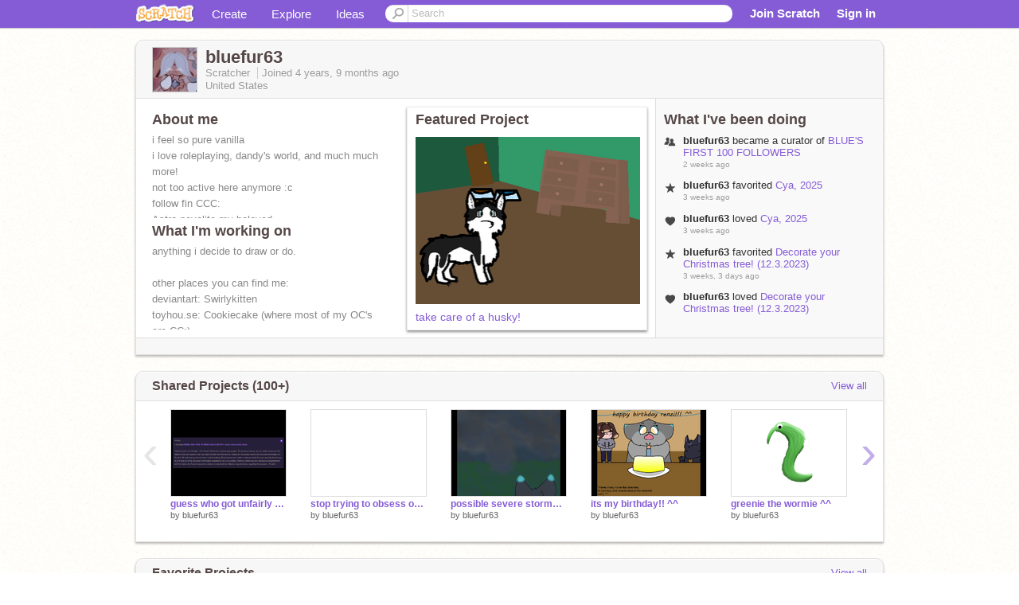

--- FILE ---
content_type: text/html; charset=utf-8
request_url: https://scratch.mit.edu/users/bluefur63/
body_size: 14887
content:

<!DOCTYPE html>

<html>
  <head>
  
    <!-- Google Tag Manager -->
    <script>(function(w,d,s,l,i){w[l]=w[l]||[];w[l].push({'gtm.start':
      new Date().getTime(),event:'gtm.js'});var f=d.getElementsByTagName(s)[0],
      j=d.createElement(s),dl=l!='dataLayer'?'&l='+l:'';j.async=true;j.src=
      'https://www.googletagmanager.com/gtm.js?id='+i+dl+'';f.parentNode.insertBefore(j,f);
      })(window,document,'script','dataLayer','GTM-NBMRDKQ');</script>
    <!-- End Google Tag Manager -->
  
  <meta http-equiv="X-UA-Compatible" content="IE=Edge" />
     
    <meta name="google-site-verification" content="m_3TAXDreGTFyoYnEmU9mcKB4Xtw5mw6yRkuJtXRKxM" />
    <title>bluefur63 on Scratch</title>
    

<meta name="description" content="bluefur63 on Scratch" />

    <link rel="stylesheet" href="//cdn.scratch.mit.edu/scratchr2/static/__3da742731204c0148352e5fd3a64dde9__/vendor/redmond/jquery.ui.all.css" />
    
        <link href="//cdn.scratch.mit.edu/scratchr2/static/__3da742731204c0148352e5fd3a64dde9__/css/main.css" rel="stylesheet" type="text/css" />
   
   <link rel="stylesheet" href="//cdn.scratch.mit.edu/scratchr2/static/__3da742731204c0148352e5fd3a64dde9__//css/handheld.css" media="handheld, only screen and (max-device-width:480px)"/>

    
<!-- templates/profiles/profile_detail.html block css -->
<link href="//cdn.scratch.mit.edu/scratchr2/static/__3da742731204c0148352e5fd3a64dde9__//css/pages/profile.css" rel="stylesheet" />
<link href="//cdn.scratch.mit.edu/scratchr2/static/__3da742731204c0148352e5fd3a64dde9__//vendor/redmond/jquery.ui.all.css" rel="stylesheet"/>
<link href="//cdn.scratch.mit.edu/scratchr2/static/__3da742731204c0148352e5fd3a64dde9__//css/modules/modal.css" rel="stylesheet"/>
<!-- end block css -->

    <script type="text/javascript" src="//cdn.scratch.mit.edu/scratchr2/static/__3da742731204c0148352e5fd3a64dde9__//js/jquery.min.js"></script>
    <script type="text/javascript" src="//cdn.scratch.mit.edu/scratchr2/static/__3da742731204c0148352e5fd3a64dde9__/js/lib/underscore-min.js"></script>
    <script type="text/javascript" src="//cdn.scratch.mit.edu/scratchr2/static/__3da742731204c0148352e5fd3a64dde9__//js/gaq-ga4.js"></script>
    <script>
      window.console||(window.console={log:$.noop,error:$.noop,debug:$.noop}); // ensure console fails gracefully when missing
      var sessionCookieName = 'scratchsessionsid';
      
      
      
      

    </script>
    <script type="text/javascript">
        function getCookie(name) {
            var cookieValue = null;
            if (document.cookie && document.cookie != '') {
                var cookies = document.cookie.split(';');
                for (var i = 0; i < cookies.length; i++) {
                    var cookie = jQuery.trim(cookies[i]);
                    // Does this cookie string begin with the name we want?
                    if (cookie.substring(0, name.length + 1) == (name + '=')) {
                        cookieValue = decodeURIComponent(cookie.substring(name.length + 1));
                        break;
                    }
                }
            }
            return cookieValue;
        }

        function setCookie(name, value, days) {
            var expires;

            if (days) {
                var date = new Date();
                date.setTime(date.getTime() + (days * 24 * 60 * 60 * 1000));
                expires = "; expires=" + date.toGMTString();
            } else {
                expires = "";
            }
            document.cookie = escape(name) + "=" + escape(value) + expires + "; path=/";
        }
    </script>
    
  <script>
    

var Scratch = Scratch || {};
Scratch.INIT_DATA = Scratch.INIT_DATA || {};



Scratch.INIT_DATA.ADMIN = false;
Scratch.INIT_DATA.LOGGED_IN_USER = {
  
  options: {
    
    
  

  


  }
};

Scratch.INIT_DATA.project_comments_enabled = true;
Scratch.INIT_DATA.gallery_comments_enabled = true;
Scratch.INIT_DATA.userprofile_comments_enabled = true;

Scratch.INIT_DATA.BROWSERS_SUPPORTED = {

  chrome: 35,
  firefox: 31,
  msie: 8,
  safari: 7
};

Scratch.INIT_DATA.TEMPLATE_CUES = {

  unsupported_browser: true,
  welcome: true,
  confirmed_email: false
};




Scratch.INIT_DATA.PROFILE = {
  model: {
    id: 'bluefur63',
    userId: 75360340,
    username: 'bluefur63',
    thumbnail_url: '//uploads.scratch.mit.edu/users/avatars/75360340.png',
    comments_allowed: true
  },
  related_counts: {
  }
   
  ,featuredProject: {
    title: 'take care of a husky!',
    id: 707896710, 
    creator: 'bluefur63',
    isPublished: true,
  },
  featuredProjectLabel: "Featured Project"
 
}  
Scratch.INIT_DATA.ADMIN_PANEL = {
  'adminURL': '/users/bluefur63/admin/'
}




Scratch.INIT_DATA.IS_IP_BANNED = false;

Scratch.INIT_DATA.GLOBAL_URLS = {
  'media_url': '//uploads.scratch.mit.edu/',
  'static_url': '//cdn.scratch.mit.edu/scratchr2/static/__3da742731204c0148352e5fd3a64dde9__/',
  'static_path': '/scratchr2/static/__3da742731204c0148352e5fd3a64dde9__/'
}

Scratch.INIT_DATA.IS_SOCIAL = false;

  </script>


    <meta property="og:type" content="website" />
    
    <meta property="og:description" content="Make games, stories and interactive art with Scratch. (scratch.mit.edu)"/>
    

    
    <meta property="og:title" content="Scratch - Imagine, Program, Share"/>
    <meta property="og:url" content="https://scratch.mit.edu/users/bluefur63/" />
    

  </head>

  <body class="" >
  
    <!-- Google Tag Manager (noscript) -->
    <noscript><iframe src="https://www.googletagmanager.com/ns.html?id=GTM-NBMRDKQ" height="0" width="0" style="display:none;visibility:hidden"></iframe></noscript>
    <!-- End Google Tag Manager (noscript) -->
  
  <!--[if lte IE 8]>
  <div class="unsupported-browser banner" data-cue="unsupported_browser">
    <div class="container">
      <span>Scratch supports Internet Explorer 9+. We suggest you upgrade to <a href="/info/faq/#requirements">a supported browser</a>, <a href="/scratch2download/">download the offline editor</a>, or <a href="https://en.scratch-wiki.info/wiki/List_of_Bug_Workarounds">read about common workarounds</a>.</span>
    </div>
  </div>
  <![endif]-->
    <div id="pagewrapper">
      
      
      <div id="topnav" >
      <div class="innerwrap">
        <div class="container">
          <a href="/" class="logo"><span class="scratch"></span></a>
          <ul class="site-nav">
            <li><a id="project-create" href="/projects/editor/?tip_bar=home">Create</a></li><li><a href="/explore/projects/all">Explore</a></li><li class="last"><a href="/ideas">Ideas</a></li>
          </ul>
          
          <form class="search" action="/search/projects" method="get" class="search">
            <input type="submit" class="glass" value="">
            
	          <input id="search-input" type="text" placeholder="Search" name="q" >
          </form>
          
          <ul class="account-nav"></ul>
          <script type="text/template" id="template-account-nav-logged-out">
          <ul class="account-nav" >
              <li class="join-scratch"><a href="/join">Join Scratch</a></li><li id="login-dropdown" class="sign-in dropdown"><span data-toggle="dropdown" class="dropdown-toggle"><span>Sign in</span></span><div class="popover bottom dropdown-menu"><div class="arrow"></div><div class="popover-content" ><form method="post" id="login" action="#"><label for="username">Username</label><input type="text" id="login_dropdown_username" name="username" maxlength="30" class="wide username" /><label for="password" class="password">Password</label><input type="password" name="password" class="wide password" /><div class="ajax-loader" style="display:none; float: left;"></div><button type="submit">Sign in</button><span class="forgot-password"><a href="/accounts/password_reset/">Need help?</a></span><div class="error"></div></form></div></div></li><li data-control="modal-login" class="sign-in mobile"><span>Sign in</span></li>
          </ul>
          </script>
          <script type="text/template" id="template-account-nav-logged-in">
          <ul class="account-nav logged-in"><li class="messages"><a title="messages - updates and notices" href="/messages" class="messages-icon"><span class="notificationsCount none">0</span></a></li><li class="my-stuff"><a title="my stuff - manage projects and studios" href="/mystuff/" class="mystuff-icon"></a></li><li class="logged-in-user dropdown"><span class="user-name dropdown-toggle" data-toggle="dropdown"><div class="avatar-wrapper <%- LOGGED_IN_USER.model.membership_avatar_badge ? 'avatar-badge-wrapper' : '' %>"><img class="user-icon <%- LOGGED_IN_USER.model.membership_avatar_badge ? 'avatar-badge' : '' %>" src="<%- LOGGED_IN_USER.model.thumbnail_url %>" width="24" height="24"></div><%- LOGGED_IN_USER.model.username_truncated %><span class="caret"></span></span><div class="dropdown-menu blue" ><ul class="user-nav"><li><a href="<%- LOGGED_IN_USER.model.profile_url %>">Profile</a></li><li><a href="/mystuff/">My Stuff</a></li><% if (LOGGED_IN_USER.model.is_educator){ %><li><a href="/educators/classes/">My Classes</a></li><% } %><% if (LOGGED_IN_USER.model.is_student){ %><li><a href="/classes/<%- LOGGED_IN_USER.model.classroom_id %>/">My Class</a></li><% } %><li><a href="/accounts/settings/">Account settings</a></li><li id="logout" class="logout divider"><form method="post" action="/accounts/logout/"><input type='hidden' name='csrfmiddlewaretoken' value='OppvQJwHeKkJyAVYEjbaSTWHw40isj7q' /><input type="submit" value="Sign out"></form></li></ul></div></li></ul>
          </script>
          <script type="text/javascript" src="//cdn.scratch.mit.edu/scratchr2/static/__3da742731204c0148352e5fd3a64dde9__/js/account-nav.js"></script>
        </div>
        <iframe class="iframeshim" frameborder="0" scrolling="no"><html><head></head><body></body></html></iframe>
      </div><!-- innerwrap -->
      </div>
        

      <div class="privacy-update banner" style="display:none;">
        <div class="container">
          <span>The Scratch privacy policy has been updated, effective May 25, 2023. You can see the new policy <a href="https://mitscratch.freshdesk.com/en/support/solutions/articles/4000219339-privacy-policy">here</a>.</span>
          <div class="close">x</div>
        </div>
      </div>

      <div class="confirm-email banner" data-cue="confirmed_email" style="display:none;">
        <div class="container">
          <span>
            
            <a id="confirm-email-popup" href="#">Confirm your email</a> to enable sharing. <a href="/info/faq/#accounts">Having trouble?</a>
            
          </span>
          <div class="close">x</div>
        </div>
      </div>

      <div class="email-outage banner" style="display:none; background-color:#FF661A;">
        <div class="container">
          <span>We are experiencing a disruption with email delivery. If you are not receiving emails from us, please try after 8am EST.</span>
          <div class="close">x</div>
        </div>
      </div>

        
        <div class="container" id="content">
        <div id="alert-view"></div>
        


  

<!-- templates/profiles/profile_detail.html block main-content -->
<div class="box" id="profile-data">
  <div class="box-head">
    <form id="profile-avatar" class="portrait">
      <div class="avatar">
      <a href="/users/bluefur63/">
        <img src="//cdn2.scratch.mit.edu/get_image/user/75360340_60x60.png" width="55" height="55"/>
        <div class="loading-img s48"></div>
      </a>
      
    </div>
    </form>
    <div class="header-text">
      <h2>bluefur63</h2>
      <p class="profile-details">
      
      <span class="group">
        Scratcher
         
        
      </span> 
      Joined <span title="2021-04-15">4 years, 9 months</span> ago
      <span class="location">United States</span>
      </p>
    </div>
    
    
  </div>
  <div class="box-content" id="profile-box">
    <div class="action-bar">
      <div id="alert-view" class="">
      </div>
    </div>
    <div class="inner clearfix">
      <div class="user-content">
        <div id="user-details" class="about">
          <div class="loading-img s48"></div>
          <h3>About me</h3>
          
            <div id="bio-readonly" class="read-only">
              <div class="viewport">
                <p class="overview">i feel so pure vanilla<br />i love roleplaying, dandy&#39;s world, and much much more!<br />not too active here anymore :c<br />follow fin CCC:<br />Astro novalite my beloved</p>
              </div>
            </div>
          

          <h3>What I'm working on</h3>
          
          <div id="status-readonly" class="read-only">
            <div class="viewport">
              <p class="overview">anything i decide to draw or do.<br /><br />other places you can find me:<br />deviantart: Swirlykitten<br />toyhou.se: Cookiecake (where most of my OC&#39;s are CC:)<br />tumblr: swirlykittenthewolf<br />reddit: Renzi-the-jammer</p>
            </div>
          </div>
          
        </div>

        
            <div class="player">
                <h3 class="featured-project-heading">Featured Project</h3>
                <div class="stage" style="width: 282px;">
                    <a href="/projects/707896710/" id="featured-project">
                        <img src="//cdn2.scratch.mit.edu/get_image/project/707896710_282x210.png" width="282" height="210" alt="Featured project"/>
                        
                    </a>
                </div>
                <span class="title">
                    <a class="project-name" href="/projects/707896710/">take care of a husky!</a>
                </span>

            </div>
        
      </div>
        <div class="doing">
            <h3>What I've been doing</h3>
          <div id="activity-feed">
          </div>
        </div>
    </div>
  </div>
  <div class="footer">
  
  </div>
</div>
<div class="profile-box-footer-module" id="profile-box-footer">
</div>




<div class="box slider-carousel-container prevent-select" >
  <div class="box-head">
      <h4>Shared Projects (100+)</h4>
    <a href="/users/bluefur63/projects/" data-control="view-all">View all</a>
  </div>
  <div class="box-content slider-carousel horizontal" id="shared">
    
    <div class="viewport">
      <ul class="scroll-content">
      
        










<!-- templates/carousel/project-thumb.html -->
<li class="project thumb item">
  <a href="/projects/1158588260/">
    <img class="lazy image" data-original="//cdn2.scratch.mit.edu/get_image/project/1158588260_144x108.png" width="144" height="108" />
  </a>
  <span class="title">
    <a href="/projects/1158588260/">guess who got unfairly targetted c:</a>
  </span>
  <span class="owner" >
      
        
            by <a href="/users/bluefur63/">bluefur63</a>
            <!-- 
              When rendered from the profile page, we have `profile` in the context.
              We only want to hide the membership label from the project thumbnail
              when displayed from the profile page on the user's own profile.
              The purpose is to reduce visual overload from membership elements.
            -->
            
        
      
  </span>
  
</li>
<!-- end templates/carousel/project-thumb.html -->




      
        










<!-- templates/carousel/project-thumb.html -->
<li class="project thumb item">
  <a href="/projects/1082931991/">
    <img class="lazy image" data-original="//cdn2.scratch.mit.edu/get_image/project/1082931991_144x108.png" width="144" height="108" />
  </a>
  <span class="title">
    <a href="/projects/1082931991/">stop trying to obsess over me</a>
  </span>
  <span class="owner" >
      
        
            by <a href="/users/bluefur63/">bluefur63</a>
            <!-- 
              When rendered from the profile page, we have `profile` in the context.
              We only want to hide the membership label from the project thumbnail
              when displayed from the profile page on the user's own profile.
              The purpose is to reduce visual overload from membership elements.
            -->
            
        
      
  </span>
  
</li>
<!-- end templates/carousel/project-thumb.html -->




      
        










<!-- templates/carousel/project-thumb.html -->
<li class="project thumb item">
  <a href="/projects/1014534342/">
    <img class="lazy image" data-original="//cdn2.scratch.mit.edu/get_image/project/1014534342_144x108.png" width="144" height="108" />
  </a>
  <span class="title">
    <a href="/projects/1014534342/">possible severe storms and even tornados</a>
  </span>
  <span class="owner" >
      
        
            by <a href="/users/bluefur63/">bluefur63</a>
            <!-- 
              When rendered from the profile page, we have `profile` in the context.
              We only want to hide the membership label from the project thumbnail
              when displayed from the profile page on the user's own profile.
              The purpose is to reduce visual overload from membership elements.
            -->
            
        
      
  </span>
  
</li>
<!-- end templates/carousel/project-thumb.html -->




      
        










<!-- templates/carousel/project-thumb.html -->
<li class="project thumb item">
  <a href="/projects/1002391784/">
    <img class="lazy image" data-original="//cdn2.scratch.mit.edu/get_image/project/1002391784_144x108.png" width="144" height="108" />
  </a>
  <span class="title">
    <a href="/projects/1002391784/">its my birthday!! ^^</a>
  </span>
  <span class="owner" >
      
        
            by <a href="/users/bluefur63/">bluefur63</a>
            <!-- 
              When rendered from the profile page, we have `profile` in the context.
              We only want to hide the membership label from the project thumbnail
              when displayed from the profile page on the user's own profile.
              The purpose is to reduce visual overload from membership elements.
            -->
            
        
      
  </span>
  
</li>
<!-- end templates/carousel/project-thumb.html -->




      
        










<!-- templates/carousel/project-thumb.html -->
<li class="project thumb item">
  <a href="/projects/944798513/">
    <img class="lazy image" data-original="//cdn2.scratch.mit.edu/get_image/project/944798513_144x108.png" width="144" height="108" />
  </a>
  <span class="title">
    <a href="/projects/944798513/">greenie the wormie ^^</a>
  </span>
  <span class="owner" >
      
        
            by <a href="/users/bluefur63/">bluefur63</a>
            <!-- 
              When rendered from the profile page, we have `profile` in the context.
              We only want to hide the membership label from the project thumbnail
              when displayed from the profile page on the user's own profile.
              The purpose is to reduce visual overload from membership elements.
            -->
            
        
      
  </span>
  
</li>
<!-- end templates/carousel/project-thumb.html -->




      
        










<!-- templates/carousel/project-thumb.html -->
<li class="project thumb item">
  <a href="/projects/925944640/">
    <img class="lazy image" data-original="//cdn2.scratch.mit.edu/get_image/project/925944640_144x108.png" width="144" height="108" />
  </a>
  <span class="title">
    <a href="/projects/925944640/">renzi on earth</a>
  </span>
  <span class="owner" >
      
        
            by <a href="/users/bluefur63/">bluefur63</a>
            <!-- 
              When rendered from the profile page, we have `profile` in the context.
              We only want to hide the membership label from the project thumbnail
              when displayed from the profile page on the user's own profile.
              The purpose is to reduce visual overload from membership elements.
            -->
            
        
      
  </span>
  
</li>
<!-- end templates/carousel/project-thumb.html -->




      
        










<!-- templates/carousel/project-thumb.html -->
<li class="project thumb item">
  <a href="/projects/923110745/">
    <img class="lazy image" data-original="//cdn2.scratch.mit.edu/get_image/project/923110745_144x108.png" width="144" height="108" />
  </a>
  <span class="title">
    <a href="/projects/923110745/">sketches i drew</a>
  </span>
  <span class="owner" >
      
        
            by <a href="/users/bluefur63/">bluefur63</a>
            <!-- 
              When rendered from the profile page, we have `profile` in the context.
              We only want to hide the membership label from the project thumbnail
              when displayed from the profile page on the user's own profile.
              The purpose is to reduce visual overload from membership elements.
            -->
            
        
      
  </span>
  
</li>
<!-- end templates/carousel/project-thumb.html -->




      
        










<!-- templates/carousel/project-thumb.html -->
<li class="project thumb item">
  <a href="/projects/919923931/">
    <img class="lazy image" data-original="//cdn2.scratch.mit.edu/get_image/project/919923931_144x108.png" width="144" height="108" />
  </a>
  <span class="title">
    <a href="/projects/919923931/">canavar eating cake</a>
  </span>
  <span class="owner" >
      
        
            by <a href="/users/bluefur63/">bluefur63</a>
            <!-- 
              When rendered from the profile page, we have `profile` in the context.
              We only want to hide the membership label from the project thumbnail
              when displayed from the profile page on the user's own profile.
              The purpose is to reduce visual overload from membership elements.
            -->
            
        
      
  </span>
  
</li>
<!-- end templates/carousel/project-thumb.html -->




      
        










<!-- templates/carousel/project-thumb.html -->
<li class="project thumb item">
  <a href="/projects/917084837/">
    <img class="lazy image" data-original="//cdn2.scratch.mit.edu/get_image/project/917084837_144x108.png" width="144" height="108" />
  </a>
  <span class="title">
    <a href="/projects/917084837/">Happy halloween!!</a>
  </span>
  <span class="owner" >
      
        
            by <a href="/users/bluefur63/">bluefur63</a>
            <!-- 
              When rendered from the profile page, we have `profile` in the context.
              We only want to hide the membership label from the project thumbnail
              when displayed from the profile page on the user's own profile.
              The purpose is to reduce visual overload from membership elements.
            -->
            
        
      
  </span>
  
</li>
<!-- end templates/carousel/project-thumb.html -->




      
        










<!-- templates/carousel/project-thumb.html -->
<li class="project thumb item">
  <a href="/projects/886135110/">
    <img class="lazy image" data-original="//cdn2.scratch.mit.edu/get_image/project/886135110_144x108.png" width="144" height="108" />
  </a>
  <span class="title">
    <a href="/projects/886135110/">fox game!</a>
  </span>
  <span class="owner" >
      
        
            by <a href="/users/bluefur63/">bluefur63</a>
            <!-- 
              When rendered from the profile page, we have `profile` in the context.
              We only want to hide the membership label from the project thumbnail
              when displayed from the profile page on the user's own profile.
              The purpose is to reduce visual overload from membership elements.
            -->
            
        
      
  </span>
  
</li>
<!-- end templates/carousel/project-thumb.html -->




      
        










<!-- templates/carousel/project-thumb.html -->
<li class="project thumb item">
  <a href="/projects/877844835/">
    <img class="lazy image" data-original="//cdn2.scratch.mit.edu/get_image/project/877844835_144x108.png" width="144" height="108" />
  </a>
  <span class="title">
    <a href="/projects/877844835/">&quot;..why cant i stay with you..?&quot;</a>
  </span>
  <span class="owner" >
      
        
            by <a href="/users/bluefur63/">bluefur63</a>
            <!-- 
              When rendered from the profile page, we have `profile` in the context.
              We only want to hide the membership label from the project thumbnail
              when displayed from the profile page on the user's own profile.
              The purpose is to reduce visual overload from membership elements.
            -->
            
        
      
  </span>
  
</li>
<!-- end templates/carousel/project-thumb.html -->




      
        










<!-- templates/carousel/project-thumb.html -->
<li class="project thumb item">
  <a href="/projects/874494782/">
    <img class="lazy image" data-original="//cdn2.scratch.mit.edu/get_image/project/874494782_144x108.png" width="144" height="108" />
  </a>
  <span class="title">
    <a href="/projects/874494782/">NOOOO!!</a>
  </span>
  <span class="owner" >
      
        
            by <a href="/users/bluefur63/">bluefur63</a>
            <!-- 
              When rendered from the profile page, we have `profile` in the context.
              We only want to hide the membership label from the project thumbnail
              when displayed from the profile page on the user's own profile.
              The purpose is to reduce visual overload from membership elements.
            -->
            
        
      
  </span>
  
</li>
<!-- end templates/carousel/project-thumb.html -->




      
        










<!-- templates/carousel/project-thumb.html -->
<li class="project thumb item">
  <a href="/projects/874186346/">
    <img class="lazy image" data-original="//cdn2.scratch.mit.edu/get_image/project/874186346_144x108.png" width="144" height="108" />
  </a>
  <span class="title">
    <a href="/projects/874186346/">snow test</a>
  </span>
  <span class="owner" >
      
        
            by <a href="/users/bluefur63/">bluefur63</a>
            <!-- 
              When rendered from the profile page, we have `profile` in the context.
              We only want to hide the membership label from the project thumbnail
              when displayed from the profile page on the user's own profile.
              The purpose is to reduce visual overload from membership elements.
            -->
            
        
      
  </span>
  
</li>
<!-- end templates/carousel/project-thumb.html -->




      
        










<!-- templates/carousel/project-thumb.html -->
<li class="project thumb item">
  <a href="/projects/872566915/">
    <img class="lazy image" data-original="//cdn2.scratch.mit.edu/get_image/project/872566915_144x108.png" width="144" height="108" />
  </a>
  <span class="title">
    <a href="/projects/872566915/">does anyone wanna rp?</a>
  </span>
  <span class="owner" >
      
        
            by <a href="/users/bluefur63/">bluefur63</a>
            <!-- 
              When rendered from the profile page, we have `profile` in the context.
              We only want to hide the membership label from the project thumbnail
              when displayed from the profile page on the user's own profile.
              The purpose is to reduce visual overload from membership elements.
            -->
            
        
      
  </span>
  
</li>
<!-- end templates/carousel/project-thumb.html -->




      
        










<!-- templates/carousel/project-thumb.html -->
<li class="project thumb item">
  <a href="/projects/872544704/">
    <img class="lazy image" data-original="//cdn2.scratch.mit.edu/get_image/project/872544704_144x108.png" width="144" height="108" />
  </a>
  <span class="title">
    <a href="/projects/872544704/">WHAT THE?? ITS ON GOOGLE NOW??</a>
  </span>
  <span class="owner" >
      
        
            by <a href="/users/bluefur63/">bluefur63</a>
            <!-- 
              When rendered from the profile page, we have `profile` in the context.
              We only want to hide the membership label from the project thumbnail
              when displayed from the profile page on the user's own profile.
              The purpose is to reduce visual overload from membership elements.
            -->
            
        
      
  </span>
  
</li>
<!-- end templates/carousel/project-thumb.html -->




      
        










<!-- templates/carousel/project-thumb.html -->
<li class="project thumb item">
  <a href="/projects/872446512/">
    <img class="lazy image" data-original="//cdn2.scratch.mit.edu/get_image/project/872446512_144x108.png" width="144" height="108" />
  </a>
  <span class="title">
    <a href="/projects/872446512/">pepper before the needle (reupload)</a>
  </span>
  <span class="owner" >
      
        
            by <a href="/users/bluefur63/">bluefur63</a>
            <!-- 
              When rendered from the profile page, we have `profile` in the context.
              We only want to hide the membership label from the project thumbnail
              when displayed from the profile page on the user's own profile.
              The purpose is to reduce visual overload from membership elements.
            -->
            
        
      
  </span>
  
</li>
<!-- end templates/carousel/project-thumb.html -->




      
        










<!-- templates/carousel/project-thumb.html -->
<li class="project thumb item">
  <a href="/projects/872443771/">
    <img class="lazy image" data-original="//cdn2.scratch.mit.edu/get_image/project/872443771_144x108.png" width="144" height="108" />
  </a>
  <span class="title">
    <a href="/projects/872443771/">welp-</a>
  </span>
  <span class="owner" >
      
        
            by <a href="/users/bluefur63/">bluefur63</a>
            <!-- 
              When rendered from the profile page, we have `profile` in the context.
              We only want to hide the membership label from the project thumbnail
              when displayed from the profile page on the user's own profile.
              The purpose is to reduce visual overload from membership elements.
            -->
            
        
      
  </span>
  
</li>
<!-- end templates/carousel/project-thumb.html -->




      
        










<!-- templates/carousel/project-thumb.html -->
<li class="project thumb item">
  <a href="/projects/871925915/">
    <img class="lazy image" data-original="//cdn2.scratch.mit.edu/get_image/project/871925915_144x108.png" width="144" height="108" />
  </a>
  <span class="title">
    <a href="/projects/871925915/">pepper seeing fireworks for the first time</a>
  </span>
  <span class="owner" >
      
        
            by <a href="/users/bluefur63/">bluefur63</a>
            <!-- 
              When rendered from the profile page, we have `profile` in the context.
              We only want to hide the membership label from the project thumbnail
              when displayed from the profile page on the user's own profile.
              The purpose is to reduce visual overload from membership elements.
            -->
            
        
      
  </span>
  
</li>
<!-- end templates/carousel/project-thumb.html -->




      
        










<!-- templates/carousel/project-thumb.html -->
<li class="project thumb item">
  <a href="/projects/869424875/">
    <img class="lazy image" data-original="//cdn2.scratch.mit.edu/get_image/project/869424875_144x108.png" width="144" height="108" />
  </a>
  <span class="title">
    <a href="/projects/869424875/">artfight ref&#39;s!</a>
  </span>
  <span class="owner" >
      
        
            by <a href="/users/bluefur63/">bluefur63</a>
            <!-- 
              When rendered from the profile page, we have `profile` in the context.
              We only want to hide the membership label from the project thumbnail
              when displayed from the profile page on the user's own profile.
              The purpose is to reduce visual overload from membership elements.
            -->
            
        
      
  </span>
  
</li>
<!-- end templates/carousel/project-thumb.html -->




      
        










<!-- templates/carousel/project-thumb.html -->
<li class="project thumb item">
  <a href="/projects/866822695/">
    <img class="lazy image" data-original="//cdn2.scratch.mit.edu/get_image/project/866822695_144x108.png" width="144" height="108" />
  </a>
  <span class="title">
    <a href="/projects/866822695/">happy fathers day!</a>
  </span>
  <span class="owner" >
      
        
            by <a href="/users/bluefur63/">bluefur63</a>
            <!-- 
              When rendered from the profile page, we have `profile` in the context.
              We only want to hide the membership label from the project thumbnail
              when displayed from the profile page on the user's own profile.
              The purpose is to reduce visual overload from membership elements.
            -->
            
        
      
  </span>
  
</li>
<!-- end templates/carousel/project-thumb.html -->




      
      </ul>
    </div>
    
  </div>
</div>



<div class="box slider-carousel-container prevent-select" >
  <div class="box-head">
      <h4>Favorite Projects</h4>
    <a href="/users/bluefur63/favorites/" data-control="view-all">View all</a>
  </div>
  <div class="box-content slider-carousel horizontal" id="favorites">
    
    <div class="viewport">
      <ul class="scroll-content">
      
        










<!-- templates/carousel/project-thumb.html -->
<li class="project thumb item">
  <a href="/projects/1260743915/">
    <img class="lazy image" data-original="//cdn2.scratch.mit.edu/get_image/project/1260743915_144x108.png" width="144" height="108" />
  </a>
  <span class="title">
    <a href="/projects/1260743915/">Cya, 2025</a>
  </span>
  <span class="owner" >
      
        
            by <a href="/users/Finland07/">Finland07</a>
            <!-- 
              When rendered from the profile page, we have `profile` in the context.
              We only want to hide the membership label from the project thumbnail
              when displayed from the profile page on the user's own profile.
              The purpose is to reduce visual overload from membership elements.
            -->
            
        
      
  </span>
  
</li>
<!-- end templates/carousel/project-thumb.html -->




      
        










<!-- templates/carousel/project-thumb.html -->
<li class="project thumb item">
  <a href="/projects/934424032/">
    <img class="lazy image" data-original="//cdn2.scratch.mit.edu/get_image/project/934424032_144x108.png" width="144" height="108" />
  </a>
  <span class="title">
    <a href="/projects/934424032/">Decorate your Christmas tree! (12.3.2023)</a>
  </span>
  <span class="owner" >
      
        
            by <a href="/users/Cats_on_Synths/">Cats_on_Synths</a>
            <!-- 
              When rendered from the profile page, we have `profile` in the context.
              We only want to hide the membership label from the project thumbnail
              when displayed from the profile page on the user's own profile.
              The purpose is to reduce visual overload from membership elements.
            -->
            
        
      
  </span>
  
</li>
<!-- end templates/carousel/project-thumb.html -->




      
        










<!-- templates/carousel/project-thumb.html -->
<li class="project thumb item">
  <a href="/projects/700051491/">
    <img class="lazy image" data-original="//cdn2.scratch.mit.edu/get_image/project/700051491_144x108.png" width="144" height="108" />
  </a>
  <span class="title">
    <a href="/projects/700051491/">Whirling Snow</a>
  </span>
  <span class="owner" >
      
        
            by <a href="/users/papipupepappa/">papipupepappa</a>
            <!-- 
              When rendered from the profile page, we have `profile` in the context.
              We only want to hide the membership label from the project thumbnail
              when displayed from the profile page on the user's own profile.
              The purpose is to reduce visual overload from membership elements.
            -->
            
        
      
  </span>
  
</li>
<!-- end templates/carousel/project-thumb.html -->




      
        










<!-- templates/carousel/project-thumb.html -->
<li class="project thumb item">
  <a href="/projects/1258981649/">
    <img class="lazy image" data-original="//cdn2.scratch.mit.edu/get_image/project/1258981649_144x108.png" width="144" height="108" />
  </a>
  <span class="title">
    <a href="/projects/1258981649/">AEHO&#39;s 4th ANNIVERSARY! (+ extra)</a>
  </span>
  <span class="owner" >
      
        
            by <a href="/users/PeachiBee/">PeachiBee</a>
            <!-- 
              When rendered from the profile page, we have `profile` in the context.
              We only want to hide the membership label from the project thumbnail
              when displayed from the profile page on the user's own profile.
              The purpose is to reduce visual overload from membership elements.
            -->
            
        
      
  </span>
  
</li>
<!-- end templates/carousel/project-thumb.html -->




      
        










<!-- templates/carousel/project-thumb.html -->
<li class="project thumb item">
  <a href="/projects/1257673546/">
    <img class="lazy image" data-original="//cdn2.scratch.mit.edu/get_image/project/1257673546_144x108.png" width="144" height="108" />
  </a>
  <span class="title">
    <a href="/projects/1257673546/">Christmas! Just a week away!</a>
  </span>
  <span class="owner" >
      
        
            by <a href="/users/Finland07/">Finland07</a>
            <!-- 
              When rendered from the profile page, we have `profile` in the context.
              We only want to hide the membership label from the project thumbnail
              when displayed from the profile page on the user's own profile.
              The purpose is to reduce visual overload from membership elements.
            -->
            
        
      
  </span>
  
</li>
<!-- end templates/carousel/project-thumb.html -->




      
        










<!-- templates/carousel/project-thumb.html -->
<li class="project thumb item">
  <a href="/projects/1238618070/">
    <img class="lazy image" data-original="//cdn2.scratch.mit.edu/get_image/project/1238618070_144x108.png" width="144" height="108" />
  </a>
  <span class="title">
    <a href="/projects/1238618070/">MY BIRTHDAY! [Animation will be coming at a later time!]</a>
  </span>
  <span class="owner" >
      
        
            by <a href="/users/Finland07/">Finland07</a>
            <!-- 
              When rendered from the profile page, we have `profile` in the context.
              We only want to hide the membership label from the project thumbnail
              when displayed from the profile page on the user's own profile.
              The purpose is to reduce visual overload from membership elements.
            -->
            
        
      
  </span>
  
</li>
<!-- end templates/carousel/project-thumb.html -->




      
        










<!-- templates/carousel/project-thumb.html -->
<li class="project thumb item">
  <a href="/projects/1236539236/">
    <img class="lazy image" data-original="//cdn2.scratch.mit.edu/get_image/project/1236539236_144x108.png" width="144" height="108" />
  </a>
  <span class="title">
    <a href="/projects/1236539236/">HAPPY HALLOWEEN</a>
  </span>
  <span class="owner" >
      
        
            by <a href="/users/Finland07/">Finland07</a>
            <!-- 
              When rendered from the profile page, we have `profile` in the context.
              We only want to hide the membership label from the project thumbnail
              when displayed from the profile page on the user's own profile.
              The purpose is to reduce visual overload from membership elements.
            -->
            
        
      
  </span>
  
</li>
<!-- end templates/carousel/project-thumb.html -->




      
        










<!-- templates/carousel/project-thumb.html -->
<li class="project thumb item">
  <a href="/projects/1221974127/">
    <img class="lazy image" data-original="//cdn2.scratch.mit.edu/get_image/project/1221974127_144x108.png" width="144" height="108" />
  </a>
  <span class="title">
    <a href="/projects/1221974127/">&quot;I know that, you clown-&quot;</a>
  </span>
  <span class="owner" >
      
        
            by <a href="/users/Tigerclaw_Betrayal/">Tigerclaw_Betrayal</a>
            <!-- 
              When rendered from the profile page, we have `profile` in the context.
              We only want to hide the membership label from the project thumbnail
              when displayed from the profile page on the user's own profile.
              The purpose is to reduce visual overload from membership elements.
            -->
            
        
      
  </span>
  
</li>
<!-- end templates/carousel/project-thumb.html -->




      
        










<!-- templates/carousel/project-thumb.html -->
<li class="project thumb item">
  <a href="/projects/1225030799/">
    <img class="lazy image" data-original="//cdn2.scratch.mit.edu/get_image/project/1225030799_144x108.png" width="144" height="108" />
  </a>
  <span class="title">
    <a href="/projects/1225030799/">In need of zanvar art ideas</a>
  </span>
  <span class="owner" >
      
        
            by <a href="/users/Finland07/">Finland07</a>
            <!-- 
              When rendered from the profile page, we have `profile` in the context.
              We only want to hide the membership label from the project thumbnail
              when displayed from the profile page on the user's own profile.
              The purpose is to reduce visual overload from membership elements.
            -->
            
        
      
  </span>
  
</li>
<!-- end templates/carousel/project-thumb.html -->




      
        










<!-- templates/carousel/project-thumb.html -->
<li class="project thumb item">
  <a href="/projects/1224783443/">
    <img class="lazy image" data-original="//cdn2.scratch.mit.edu/get_image/project/1224783443_144x108.png" width="144" height="108" />
  </a>
  <span class="title">
    <a href="/projects/1224783443/">Just a normal zanvar icon...</a>
  </span>
  <span class="owner" >
      
        
            by <a href="/users/Finland07/">Finland07</a>
            <!-- 
              When rendered from the profile page, we have `profile` in the context.
              We only want to hide the membership label from the project thumbnail
              when displayed from the profile page on the user's own profile.
              The purpose is to reduce visual overload from membership elements.
            -->
            
        
      
  </span>
  
</li>
<!-- end templates/carousel/project-thumb.html -->




      
        










<!-- templates/carousel/project-thumb.html -->
<li class="project thumb item">
  <a href="/projects/1224182645/">
    <img class="lazy image" data-original="//cdn2.scratch.mit.edu/get_image/project/1224182645_144x108.png" width="144" height="108" />
  </a>
  <span class="title">
    <a href="/projects/1224182645/">P U M P K I N S . . .</a>
  </span>
  <span class="owner" >
      
        
            by <a href="/users/Finland07/">Finland07</a>
            <!-- 
              When rendered from the profile page, we have `profile` in the context.
              We only want to hide the membership label from the project thumbnail
              when displayed from the profile page on the user's own profile.
              The purpose is to reduce visual overload from membership elements.
            -->
            
        
      
  </span>
  
</li>
<!-- end templates/carousel/project-thumb.html -->




      
        










<!-- templates/carousel/project-thumb.html -->
<li class="project thumb item">
  <a href="/projects/1223856323/">
    <img class="lazy image" data-original="//cdn2.scratch.mit.edu/get_image/project/1223856323_144x108.png" width="144" height="108" />
  </a>
  <span class="title">
    <a href="/projects/1223856323/">it&#39;s finally spooky month yayyyy</a>
  </span>
  <span class="owner" >
      
        
            by <a href="/users/Finland07/">Finland07</a>
            <!-- 
              When rendered from the profile page, we have `profile` in the context.
              We only want to hide the membership label from the project thumbnail
              when displayed from the profile page on the user's own profile.
              The purpose is to reduce visual overload from membership elements.
            -->
            
        
      
  </span>
  
</li>
<!-- end templates/carousel/project-thumb.html -->




      
        










<!-- templates/carousel/project-thumb.html -->
<li class="project thumb item">
  <a href="/projects/1222420726/">
    <img class="lazy image" data-original="//cdn2.scratch.mit.edu/get_image/project/1222420726_144x108.png" width="144" height="108" />
  </a>
  <span class="title">
    <a href="/projects/1222420726/">Count to Three remake art style debate [ VOTING CLOSED ]</a>
  </span>
  <span class="owner" >
      
        
            by <a href="/users/Finland07/">Finland07</a>
            <!-- 
              When rendered from the profile page, we have `profile` in the context.
              We only want to hide the membership label from the project thumbnail
              when displayed from the profile page on the user's own profile.
              The purpose is to reduce visual overload from membership elements.
            -->
            
        
      
  </span>
  
</li>
<!-- end templates/carousel/project-thumb.html -->




      
        










<!-- templates/carousel/project-thumb.html -->
<li class="project thumb item">
  <a href="/projects/1218644971/">
    <img class="lazy image" data-original="//cdn2.scratch.mit.edu/get_image/project/1218644971_144x108.png" width="144" height="108" />
  </a>
  <span class="title">
    <a href="/projects/1218644971/">Resurrection</a>
  </span>
  <span class="owner" >
      
        
            by <a href="/users/Tigerclaw_Betrayal/">Tigerclaw_Betrayal</a>
            <!-- 
              When rendered from the profile page, we have `profile` in the context.
              We only want to hide the membership label from the project thumbnail
              when displayed from the profile page on the user's own profile.
              The purpose is to reduce visual overload from membership elements.
            -->
            
        
      
  </span>
  
</li>
<!-- end templates/carousel/project-thumb.html -->




      
        










<!-- templates/carousel/project-thumb.html -->
<li class="project thumb item">
  <a href="/projects/1177131710/">
    <img class="lazy image" data-original="//cdn2.scratch.mit.edu/get_image/project/1177131710_144x108.png" width="144" height="108" />
  </a>
  <span class="title">
    <a href="/projects/1177131710/">Rainbow Light + Colliding Metaballs</a>
  </span>
  <span class="owner" >
      
        
            by <a href="/users/katlio/">katlio</a>
            <!-- 
              When rendered from the profile page, we have `profile` in the context.
              We only want to hide the membership label from the project thumbnail
              when displayed from the profile page on the user's own profile.
              The purpose is to reduce visual overload from membership elements.
            -->
            
        
      
  </span>
  
</li>
<!-- end templates/carousel/project-thumb.html -->




      
        










<!-- templates/carousel/project-thumb.html -->
<li class="project thumb item">
  <a href="/projects/1217294067/">
    <img class="lazy image" data-original="//cdn2.scratch.mit.edu/get_image/project/1217294067_144x108.png" width="144" height="108" />
  </a>
  <span class="title">
    <a href="/projects/1217294067/">10 Years. Happy 10th Anniversary, Undertale.</a>
  </span>
  <span class="owner" >
      
        
            by <a href="/users/Finland07/">Finland07</a>
            <!-- 
              When rendered from the profile page, we have `profile` in the context.
              We only want to hide the membership label from the project thumbnail
              when displayed from the profile page on the user's own profile.
              The purpose is to reduce visual overload from membership elements.
            -->
            
        
      
  </span>
  
</li>
<!-- end templates/carousel/project-thumb.html -->




      
        










<!-- templates/carousel/project-thumb.html -->
<li class="project thumb item">
  <a href="/projects/1215027089/">
    <img class="lazy image" data-original="//cdn2.scratch.mit.edu/get_image/project/1215027089_144x108.png" width="144" height="108" />
  </a>
  <span class="title">
    <a href="/projects/1215027089/">[ .. ]</a>
  </span>
  <span class="owner" >
      
        
            by <a href="/users/Finland07/">Finland07</a>
            <!-- 
              When rendered from the profile page, we have `profile` in the context.
              We only want to hide the membership label from the project thumbnail
              when displayed from the profile page on the user's own profile.
              The purpose is to reduce visual overload from membership elements.
            -->
            
        
      
  </span>
  
</li>
<!-- end templates/carousel/project-thumb.html -->




      
        










<!-- templates/carousel/project-thumb.html -->
<li class="project thumb item">
  <a href="/projects/1045393419/">
    <img class="lazy image" data-original="//cdn2.scratch.mit.edu/get_image/project/1045393419_144x108.png" width="144" height="108" />
  </a>
  <span class="title">
    <a href="/projects/1045393419/">Rainbow Light + Metaballs</a>
  </span>
  <span class="owner" >
      
        
            by <a href="/users/katlio/">katlio</a>
            <!-- 
              When rendered from the profile page, we have `profile` in the context.
              We only want to hide the membership label from the project thumbnail
              when displayed from the profile page on the user's own profile.
              The purpose is to reduce visual overload from membership elements.
            -->
            
        
      
  </span>
  
</li>
<!-- end templates/carousel/project-thumb.html -->




      
        










<!-- templates/carousel/project-thumb.html -->
<li class="project thumb item">
  <a href="/projects/1191220788/">
    <img class="lazy image" data-original="//cdn2.scratch.mit.edu/get_image/project/1191220788_144x108.png" width="144" height="108" />
  </a>
  <span class="title">
    <a href="/projects/1191220788/">is Shadow-milk-sillyz online?</a>
  </span>
  <span class="owner" >
      
        
            by <a href="/users/Shadow-milk-sillyz/">Shadow-milk-sillyz</a>
            <!-- 
              When rendered from the profile page, we have `profile` in the context.
              We only want to hide the membership label from the project thumbnail
              when displayed from the profile page on the user's own profile.
              The purpose is to reduce visual overload from membership elements.
            -->
            
        
      
  </span>
  
</li>
<!-- end templates/carousel/project-thumb.html -->




      
        










<!-- templates/carousel/project-thumb.html -->
<li class="project thumb item">
  <a href="/projects/637383591/">
    <img class="lazy image" data-original="//cdn2.scratch.mit.edu/get_image/project/637383591_144x108.png" width="144" height="108" />
  </a>
  <span class="title">
    <a href="/projects/637383591/">Eclair Cookie!!! &lt;33</a>
  </span>
  <span class="owner" >
      
        
            by <a href="/users/ThatSalty_Selever/">ThatSalty_Selever</a>
            <!-- 
              When rendered from the profile page, we have `profile` in the context.
              We only want to hide the membership label from the project thumbnail
              when displayed from the profile page on the user's own profile.
              The purpose is to reduce visual overload from membership elements.
            -->
            
        
      
  </span>
  
</li>
<!-- end templates/carousel/project-thumb.html -->




      
      </ul>
    </div>
    

  </div>
</div>




<div class="box slider-carousel-container prevent-select" >
  <div class="box-head">
      <h4>Studios I'm Following</h4>
    <a href="/users/bluefur63/studios_following/" data-control="view-all">View all</a>
  </div>
  <div class="box-content slider-carousel horizontal" id="featured">
    <div class="viewport">
      <ul class="scroll-content">
      
        



<!-- templates/carousel/gallery-thumb.html -->
<li class="gallery thumb item">
  <a href="/studios/36142290/" class="image">
    <span class="image">
      <img class="lazy" data-original="//cdn2.scratch.mit.edu/get_image/gallery/36142290_170x100.png" width="170" height="100" />
    </span>
    <span class="stats">
      <span class="icon-sm studio white"></span>
    </span>
  </a>
  <span class="title">
    <a href="/studios/36142290/">Shadow Milk Cookie SuperFan Club!
    </a>
  </span>
</li>
<!-- end templates/carousel/gallery-thumb.html -->


      
        



<!-- templates/carousel/gallery-thumb.html -->
<li class="gallery thumb item">
  <a href="/studios/33576295/" class="image">
    <span class="image">
      <img class="lazy" data-original="//cdn2.scratch.mit.edu/get_image/gallery/33576295_170x100.png" width="170" height="100" />
    </span>
    <span class="stats">
      <span class="icon-sm studio white"></span>
    </span>
  </a>
  <span class="title">
    <a href="/studios/33576295/">Doodle Duel / Artfight
    </a>
  </span>
</li>
<!-- end templates/carousel/gallery-thumb.html -->


      
        



<!-- templates/carousel/gallery-thumb.html -->
<li class="gallery thumb item">
  <a href="/studios/35501339/" class="image">
    <span class="image">
      <img class="lazy" data-original="//cdn2.scratch.mit.edu/get_image/gallery/default_170x100.png" width="170" height="100" />
    </span>
    <span class="stats">
      <span class="icon-sm studio white"></span>
    </span>
  </a>
  <span class="title">
    <a href="/studios/35501339/">ScratchPedia ARTICLE SUBMISSION
    </a>
  </span>
</li>
<!-- end templates/carousel/gallery-thumb.html -->


      
        



<!-- templates/carousel/gallery-thumb.html -->
<li class="gallery thumb item">
  <a href="/studios/31901808/" class="image">
    <span class="image">
      <img class="lazy" data-original="//cdn2.scratch.mit.edu/get_image/gallery/31901808_170x100.png" width="170" height="100" />
    </span>
    <span class="stats">
      <span class="icon-sm studio white"></span>
    </span>
  </a>
  <span class="title">
    <a href="/studios/31901808/">+ CHAT STUDIO +
    </a>
  </span>
</li>
<!-- end templates/carousel/gallery-thumb.html -->


      
        



<!-- templates/carousel/gallery-thumb.html -->
<li class="gallery thumb item">
  <a href="/studios/34018370/" class="image">
    <span class="image">
      <img class="lazy" data-original="//cdn2.scratch.mit.edu/get_image/gallery/34018370_170x100.png" width="170" height="100" />
    </span>
    <span class="stats">
      <span class="icon-sm studio white"></span>
    </span>
  </a>
  <span class="title">
    <a href="/studios/34018370/">THE COMBINE EMPIRE
    </a>
  </span>
</li>
<!-- end templates/carousel/gallery-thumb.html -->


      
        



<!-- templates/carousel/gallery-thumb.html -->
<li class="gallery thumb item">
  <a href="/studios/34989021/" class="image">
    <span class="image">
      <img class="lazy" data-original="//cdn2.scratch.mit.edu/get_image/gallery/34989021_170x100.png" width="170" height="100" />
    </span>
    <span class="stats">
      <span class="icon-sm studio white"></span>
    </span>
  </a>
  <span class="title">
    <a href="/studios/34989021/">Support the LGBTQ+
    </a>
  </span>
</li>
<!-- end templates/carousel/gallery-thumb.html -->


      
        



<!-- templates/carousel/gallery-thumb.html -->
<li class="gallery thumb item">
  <a href="/studios/34550854/" class="image">
    <span class="image">
      <img class="lazy" data-original="//cdn2.scratch.mit.edu/get_image/gallery/34550854_170x100.png" width="170" height="100" />
    </span>
    <span class="stats">
      <span class="icon-sm studio white"></span>
    </span>
  </a>
  <span class="title">
    <a href="/studios/34550854/">Follow if you like cats
    </a>
  </span>
</li>
<!-- end templates/carousel/gallery-thumb.html -->


      
        



<!-- templates/carousel/gallery-thumb.html -->
<li class="gallery thumb item">
  <a href="/studios/29602515/" class="image">
    <span class="image">
      <img class="lazy" data-original="//cdn2.scratch.mit.edu/get_image/gallery/29602515_170x100.png" width="170" height="100" />
    </span>
    <span class="stats">
      <span class="icon-sm studio white"></span>
    </span>
  </a>
  <span class="title">
    <a href="/studios/29602515/">A studio where we all pretend to be moths
    </a>
  </span>
</li>
<!-- end templates/carousel/gallery-thumb.html -->


      
        



<!-- templates/carousel/gallery-thumb.html -->
<li class="gallery thumb item">
  <a href="/studios/33665092/" class="image">
    <span class="image">
      <img class="lazy" data-original="//cdn2.scratch.mit.edu/get_image/gallery/33665092_170x100.png" width="170" height="100" />
    </span>
    <span class="stats">
      <span class="icon-sm studio white"></span>
    </span>
  </a>
  <span class="title">
    <a href="/studios/33665092/">Logo clicker
    </a>
  </span>
</li>
<!-- end templates/carousel/gallery-thumb.html -->


      
        



<!-- templates/carousel/gallery-thumb.html -->
<li class="gallery thumb item">
  <a href="/studios/33664006/" class="image">
    <span class="image">
      <img class="lazy" data-original="//cdn2.scratch.mit.edu/get_image/gallery/default_170x100.png" width="170" height="100" />
    </span>
    <span class="stats">
      <span class="icon-sm studio white"></span>
    </span>
  </a>
  <span class="title">
    <a href="/studios/33664006/">TAKU2023フォロワー通常会員
    </a>
  </span>
</li>
<!-- end templates/carousel/gallery-thumb.html -->


      
        



<!-- templates/carousel/gallery-thumb.html -->
<li class="gallery thumb item">
  <a href="/studios/33568230/" class="image">
    <span class="image">
      <img class="lazy" data-original="//cdn2.scratch.mit.edu/get_image/gallery/33568230_170x100.png" width="170" height="100" />
    </span>
    <span class="stats">
      <span class="icon-sm studio white"></span>
    </span>
  </a>
  <span class="title">
    <a href="/studios/33568230/">Follow if you like doge 
    </a>
  </span>
</li>
<!-- end templates/carousel/gallery-thumb.html -->


      
        



<!-- templates/carousel/gallery-thumb.html -->
<li class="gallery thumb item">
  <a href="/studios/33569414/" class="image">
    <span class="image">
      <img class="lazy" data-original="//cdn2.scratch.mit.edu/get_image/gallery/33569414_170x100.png" width="170" height="100" />
    </span>
    <span class="stats">
      <span class="icon-sm studio white"></span>
    </span>
  </a>
  <span class="title">
    <a href="/studios/33569414/">❇︎ Fireworks! ❇︎
    </a>
  </span>
</li>
<!-- end templates/carousel/gallery-thumb.html -->


      
        



<!-- templates/carousel/gallery-thumb.html -->
<li class="gallery thumb item">
  <a href="/studios/30290838/" class="image">
    <span class="image">
      <img class="lazy" data-original="//cdn2.scratch.mit.edu/get_image/gallery/30290838_170x100.png" width="170" height="100" />
    </span>
    <span class="stats">
      <span class="icon-sm studio white"></span>
    </span>
  </a>
  <span class="title">
    <a href="/studios/30290838/">I wish...
    </a>
  </span>
</li>
<!-- end templates/carousel/gallery-thumb.html -->


      
        



<!-- templates/carousel/gallery-thumb.html -->
<li class="gallery thumb item">
  <a href="/studios/30444996/" class="image">
    <span class="image">
      <img class="lazy" data-original="//cdn2.scratch.mit.edu/get_image/gallery/30444996_170x100.png" width="170" height="100" />
    </span>
    <span class="stats">
      <span class="icon-sm studio white"></span>
    </span>
  </a>
  <span class="title">
    <a href="/studios/30444996/">Scratch Emoji&#39;s
    </a>
  </span>
</li>
<!-- end templates/carousel/gallery-thumb.html -->


      
        



<!-- templates/carousel/gallery-thumb.html -->
<li class="gallery thumb item">
  <a href="/studios/31722275/" class="image">
    <span class="image">
      <img class="lazy" data-original="//cdn2.scratch.mit.edu/get_image/gallery/31722275_170x100.png" width="170" height="100" />
    </span>
    <span class="stats">
      <span class="icon-sm studio white"></span>
    </span>
  </a>
  <span class="title">
    <a href="/studios/31722275/">Scratch-Cord
    </a>
  </span>
</li>
<!-- end templates/carousel/gallery-thumb.html -->


      
        



<!-- templates/carousel/gallery-thumb.html -->
<li class="gallery thumb item">
  <a href="/studios/33224173/" class="image">
    <span class="image">
      <img class="lazy" data-original="//cdn2.scratch.mit.edu/get_image/gallery/33224173_170x100.png" width="170" height="100" />
    </span>
    <span class="stats">
      <span class="icon-sm studio white"></span>
    </span>
  </a>
  <span class="title">
    <a href="/studios/33224173/">*♣_Lackadaisy_♣*
    </a>
  </span>
</li>
<!-- end templates/carousel/gallery-thumb.html -->


      
        



<!-- templates/carousel/gallery-thumb.html -->
<li class="gallery thumb item">
  <a href="/studios/32991666/" class="image">
    <span class="image">
      <img class="lazy" data-original="//cdn2.scratch.mit.edu/get_image/gallery/32991666_170x100.png" width="170" height="100" />
    </span>
    <span class="stats">
      <span class="icon-sm studio white"></span>
    </span>
  </a>
  <span class="title">
    <a href="/studios/32991666/">The Gang (EXCLUDED MEMBERS)
    </a>
  </span>
</li>
<!-- end templates/carousel/gallery-thumb.html -->


      
        



<!-- templates/carousel/gallery-thumb.html -->
<li class="gallery thumb item">
  <a href="/studios/32983786/" class="image">
    <span class="image">
      <img class="lazy" data-original="//cdn2.scratch.mit.edu/get_image/gallery/32983786_170x100.png" width="170" height="100" />
    </span>
    <span class="stats">
      <span class="icon-sm studio white"></span>
    </span>
  </a>
  <span class="title">
    <a href="/studios/32983786/">THE GANG (REBOOTED) (original)
    </a>
  </span>
</li>
<!-- end templates/carousel/gallery-thumb.html -->


      
        



<!-- templates/carousel/gallery-thumb.html -->
<li class="gallery thumb item">
  <a href="/studios/32936701/" class="image">
    <span class="image">
      <img class="lazy" data-original="//cdn2.scratch.mit.edu/get_image/gallery/32936701_170x100.png" width="170" height="100" />
    </span>
    <span class="stats">
      <span class="icon-sm studio white"></span>
    </span>
  </a>
  <span class="title">
    <a href="/studios/32936701/">Floofyvee fan stuido 2.0 
    </a>
  </span>
</li>
<!-- end templates/carousel/gallery-thumb.html -->


      
        



<!-- templates/carousel/gallery-thumb.html -->
<li class="gallery thumb item">
  <a href="/studios/32660881/" class="image">
    <span class="image">
      <img class="lazy" data-original="//cdn2.scratch.mit.edu/get_image/gallery/32660881_170x100.png" width="170" height="100" />
    </span>
    <span class="stats">
      <span class="icon-sm studio white"></span>
    </span>
  </a>
  <span class="title">
    <a href="/studios/32660881/">WE&#39;RE REVIVING POKEMON WORLDS COLLIDE
    </a>
  </span>
</li>
<!-- end templates/carousel/gallery-thumb.html -->


      
      </ul>
    </div>
  </div>
</div>





<div class="box slider-carousel-container prevent-select" >
  <div class="box-head">
      <h4>Studios I Curate</h4>
    <a href="/users/bluefur63/studios/" data-control="view-all">View all</a>
  </div>
  <div class="box-content slider-carousel horizontal" id="featured">
    <div class="viewport">
      <ul class="scroll-content">
      
        



<!-- templates/carousel/gallery-thumb.html -->
<li class="gallery thumb item">
  <a href="/studios/51242519/" class="image">
    <span class="image">
      <img class="lazy" data-original="//cdn2.scratch.mit.edu/get_image/gallery/51242519_170x100.png" width="170" height="100" />
    </span>
    <span class="stats">
      <span class="icon-sm studio white"></span>
    </span>
  </a>
  <span class="title">
    <a href="/studios/51242519/">BLUE&#39;S FIRST 100 FOLLOWERS
    </a>
  </span>
</li>
<!-- end templates/carousel/gallery-thumb.html -->


      
        



<!-- templates/carousel/gallery-thumb.html -->
<li class="gallery thumb item">
  <a href="/studios/50779963/" class="image">
    <span class="image">
      <img class="lazy" data-original="//cdn2.scratch.mit.edu/get_image/gallery/50779963_170x100.png" width="170" height="100" />
    </span>
    <span class="stats">
      <span class="icon-sm studio white"></span>
    </span>
  </a>
  <span class="title">
    <a href="/studios/50779963/">Add all your projects from the silliest to the best!
    </a>
  </span>
</li>
<!-- end templates/carousel/gallery-thumb.html -->


      
        



<!-- templates/carousel/gallery-thumb.html -->
<li class="gallery thumb item">
  <a href="/studios/36494945/" class="image">
    <span class="image">
      <img class="lazy" data-original="//cdn2.scratch.mit.edu/get_image/gallery/36494945_170x100.png" width="170" height="100" />
    </span>
    <span class="stats">
      <span class="icon-sm studio white"></span>
    </span>
  </a>
  <span class="title">
    <a href="/studios/36494945/">ZARA&#39;S TEAM (Racing to 2.5K)
    </a>
  </span>
</li>
<!-- end templates/carousel/gallery-thumb.html -->


      
        



<!-- templates/carousel/gallery-thumb.html -->
<li class="gallery thumb item">
  <a href="/studios/36138112/" class="image">
    <span class="image">
      <img class="lazy" data-original="//cdn2.scratch.mit.edu/get_image/gallery/36138112_170x100.png" width="170" height="100" />
    </span>
    <span class="stats">
      <span class="icon-sm studio white"></span>
    </span>
  </a>
  <span class="title">
    <a href="/studios/36138112/">Waves~ [Official Studio]
    </a>
  </span>
</li>
<!-- end templates/carousel/gallery-thumb.html -->


      
        



<!-- templates/carousel/gallery-thumb.html -->
<li class="gallery thumb item">
  <a href="/studios/35796831/" class="image">
    <span class="image">
      <img class="lazy" data-original="//cdn2.scratch.mit.edu/get_image/gallery/35796831_170x100.png" width="170" height="100" />
    </span>
    <span class="stats">
      <span class="icon-sm studio white"></span>
    </span>
  </a>
  <span class="title">
    <a href="/studios/35796831/">WE ARE WARRIOR CATS
    </a>
  </span>
</li>
<!-- end templates/carousel/gallery-thumb.html -->


      
        



<!-- templates/carousel/gallery-thumb.html -->
<li class="gallery thumb item">
  <a href="/studios/35768481/" class="image">
    <span class="image">
      <img class="lazy" data-original="//cdn2.scratch.mit.edu/get_image/gallery/35768481_170x100.png" width="170" height="100" />
    </span>
    <span class="stats">
      <span class="icon-sm studio white"></span>
    </span>
  </a>
  <span class="title">
    <a href="/studios/35768481/">[ Scratch artfight]
    </a>
  </span>
</li>
<!-- end templates/carousel/gallery-thumb.html -->


      
        



<!-- templates/carousel/gallery-thumb.html -->
<li class="gallery thumb item">
  <a href="/studios/35546012/" class="image">
    <span class="image">
      <img class="lazy" data-original="//cdn2.scratch.mit.edu/get_image/gallery/35546012_170x100.png" width="170" height="100" />
    </span>
    <span class="stats">
      <span class="icon-sm studio white"></span>
    </span>
  </a>
  <span class="title">
    <a href="/studios/35546012/">The Rebellion 
    </a>
  </span>
</li>
<!-- end templates/carousel/gallery-thumb.html -->


      
        



<!-- templates/carousel/gallery-thumb.html -->
<li class="gallery thumb item">
  <a href="/studios/35501339/" class="image">
    <span class="image">
      <img class="lazy" data-original="//cdn2.scratch.mit.edu/get_image/gallery/default_170x100.png" width="170" height="100" />
    </span>
    <span class="stats">
      <span class="icon-sm studio white"></span>
    </span>
  </a>
  <span class="title">
    <a href="/studios/35501339/">ScratchPedia ARTICLE SUBMISSION
    </a>
  </span>
</li>
<!-- end templates/carousel/gallery-thumb.html -->


      
        



<!-- templates/carousel/gallery-thumb.html -->
<li class="gallery thumb item">
  <a href="/studios/33379016/" class="image">
    <span class="image">
      <img class="lazy" data-original="//cdn2.scratch.mit.edu/get_image/gallery/33379016_170x100.png" width="170" height="100" />
    </span>
    <span class="stats">
      <span class="icon-sm studio white"></span>
    </span>
  </a>
  <span class="title">
    <a href="/studios/33379016/">[ Scratcher ] | #Scratch #All
    </a>
  </span>
</li>
<!-- end templates/carousel/gallery-thumb.html -->


      
        



<!-- templates/carousel/gallery-thumb.html -->
<li class="gallery thumb item">
  <a href="/studios/35132158/" class="image">
    <span class="image">
      <img class="lazy" data-original="//cdn2.scratch.mit.edu/get_image/gallery/35132158_170x100.png" width="170" height="100" />
    </span>
    <span class="stats">
      <span class="icon-sm studio white"></span>
    </span>
  </a>
  <span class="title">
    <a href="/studios/35132158/">Scratch Chess Club - Learn How To Play Chess.
    </a>
  </span>
</li>
<!-- end templates/carousel/gallery-thumb.html -->


      
        



<!-- templates/carousel/gallery-thumb.html -->
<li class="gallery thumb item">
  <a href="/studios/34989021/" class="image">
    <span class="image">
      <img class="lazy" data-original="//cdn2.scratch.mit.edu/get_image/gallery/34989021_170x100.png" width="170" height="100" />
    </span>
    <span class="stats">
      <span class="icon-sm studio white"></span>
    </span>
  </a>
  <span class="title">
    <a href="/studios/34989021/">Support the LGBTQ+
    </a>
  </span>
</li>
<!-- end templates/carousel/gallery-thumb.html -->


      
        



<!-- templates/carousel/gallery-thumb.html -->
<li class="gallery thumb item">
  <a href="/studios/34550854/" class="image">
    <span class="image">
      <img class="lazy" data-original="//cdn2.scratch.mit.edu/get_image/gallery/34550854_170x100.png" width="170" height="100" />
    </span>
    <span class="stats">
      <span class="icon-sm studio white"></span>
    </span>
  </a>
  <span class="title">
    <a href="/studios/34550854/">Follow if you like cats
    </a>
  </span>
</li>
<!-- end templates/carousel/gallery-thumb.html -->


      
        



<!-- templates/carousel/gallery-thumb.html -->
<li class="gallery thumb item">
  <a href="/studios/34419686/" class="image">
    <span class="image">
      <img class="lazy" data-original="//cdn2.scratch.mit.edu/get_image/gallery/34419686_170x100.png" width="170" height="100" />
    </span>
    <span class="stats">
      <span class="icon-sm studio white"></span>
    </span>
  </a>
  <span class="title">
    <a href="/studios/34419686/">Friend&#39;s studio
    </a>
  </span>
</li>
<!-- end templates/carousel/gallery-thumb.html -->


      
        



<!-- templates/carousel/gallery-thumb.html -->
<li class="gallery thumb item">
  <a href="/studios/34340994/" class="image">
    <span class="image">
      <img class="lazy" data-original="//cdn2.scratch.mit.edu/get_image/gallery/34340994_170x100.png" width="170" height="100" />
    </span>
    <span class="stats">
      <span class="icon-sm studio white"></span>
    </span>
  </a>
  <span class="title">
    <a href="/studios/34340994/">Unnamed game [CLOSED]
    </a>
  </span>
</li>
<!-- end templates/carousel/gallery-thumb.html -->


      
        



<!-- templates/carousel/gallery-thumb.html -->
<li class="gallery thumb item">
  <a href="/studios/34256545/" class="image">
    <span class="image">
      <img class="lazy" data-original="//cdn2.scratch.mit.edu/get_image/gallery/default_170x100.png" width="170" height="100" />
    </span>
    <span class="stats">
      <span class="icon-sm studio white"></span>
    </span>
  </a>
  <span class="title">
    <a href="/studios/34256545/">Times Change. [An RP. It’s been a while.]
    </a>
  </span>
</li>
<!-- end templates/carousel/gallery-thumb.html -->


      
        



<!-- templates/carousel/gallery-thumb.html -->
<li class="gallery thumb item">
  <a href="/studios/34110325/" class="image">
    <span class="image">
      <img class="lazy" data-original="//cdn2.scratch.mit.edu/get_image/gallery/34110325_170x100.png" width="170" height="100" />
    </span>
    <span class="stats">
      <span class="icon-sm studio white"></span>
    </span>
  </a>
  <span class="title">
    <a href="/studios/34110325/">Birthday 2023 wheeeeee
    </a>
  </span>
</li>
<!-- end templates/carousel/gallery-thumb.html -->


      
        



<!-- templates/carousel/gallery-thumb.html -->
<li class="gallery thumb item">
  <a href="/studios/34011074/" class="image">
    <span class="image">
      <img class="lazy" data-original="//cdn2.scratch.mit.edu/get_image/gallery/default_170x100.png" width="170" height="100" />
    </span>
    <span class="stats">
      <span class="icon-sm studio white"></span>
    </span>
  </a>
  <span class="title">
    <a href="/studios/34011074/">QWERTY Team
    </a>
  </span>
</li>
<!-- end templates/carousel/gallery-thumb.html -->


      
        



<!-- templates/carousel/gallery-thumb.html -->
<li class="gallery thumb item">
  <a href="/studios/33931179/" class="image">
    <span class="image">
      <img class="lazy" data-original="//cdn2.scratch.mit.edu/get_image/gallery/33931179_170x100.png" width="170" height="100" />
    </span>
    <span class="stats">
      <span class="icon-sm studio white"></span>
    </span>
  </a>
  <span class="title">
    <a href="/studios/33931179/">The Python Oscars 
    </a>
  </span>
</li>
<!-- end templates/carousel/gallery-thumb.html -->


      
        



<!-- templates/carousel/gallery-thumb.html -->
<li class="gallery thumb item">
  <a href="/studios/33905537/" class="image">
    <span class="image">
      <img class="lazy" data-original="//cdn2.scratch.mit.edu/get_image/gallery/33905537_170x100.png" width="170" height="100" />
    </span>
    <span class="stats">
      <span class="icon-sm studio white"></span>
    </span>
  </a>
  <span class="title">
    <a href="/studios/33905537/">Spooky Season 2023
    </a>
  </span>
</li>
<!-- end templates/carousel/gallery-thumb.html -->


      
        



<!-- templates/carousel/gallery-thumb.html -->
<li class="gallery thumb item">
  <a href="/studios/33881328/" class="image">
    <span class="image">
      <img class="lazy" data-original="//cdn2.scratch.mit.edu/get_image/gallery/default_170x100.png" width="170" height="100" />
    </span>
    <span class="stats">
      <span class="icon-sm studio white"></span>
    </span>
  </a>
  <span class="title">
    <a href="/studios/33881328/">I want to see y’all fail :]
    </a>
  </span>
</li>
<!-- end templates/carousel/gallery-thumb.html -->


      
      </ul>
    </div>
  </div>
</div>





<div class="box slider-carousel-container prevent-select" >
  <div class="box-head">
    <h4>Following</h4>
    <a href="/users/bluefur63/following/" data-control="view-all">View all</a>
  </div>
  <div class="box-content slider-carousel horizontal" id="featured">
    
    <div class="viewport">
      <ul class="scroll-content">
        
          <!-- templates/carousel/user-thumb.html -->







    <li class="user thumb item">
    <a
        href="/users/andresmh/"
        class="">
        <img
            class="lazy "
            data-original="//cdn2.scratch.mit.edu/get_image/user/139_60x60.png"
            width="60"
            height="60">
    </a>
    <span class="title">
        <a href="/users/andresmh/">andresmh
        </a>
    </span>
    </li>

<!-- end templates/carousel/user-thumb.html -->



        
          <!-- templates/carousel/user-thumb.html -->







    <li class="user thumb item">
    <a
        href="/users/jojo/"
        class="">
        <img
            class="lazy "
            data-original="//cdn2.scratch.mit.edu/get_image/user/3070_60x60.png"
            width="60"
            height="60">
    </a>
    <span class="title">
        <a href="/users/jojo/">jojo
        </a>
    </span>
    </li>

<!-- end templates/carousel/user-thumb.html -->



        
          <!-- templates/carousel/user-thumb.html -->







    <li class="user thumb item">
    <a
        href="/users/kitten/"
        class="">
        <img
            class="lazy "
            data-original="//cdn2.scratch.mit.edu/get_image/user/3401_60x60.png"
            width="60"
            height="60">
    </a>
    <span class="title">
        <a href="/users/kitten/">kitten
        </a>
    </span>
    </li>

<!-- end templates/carousel/user-thumb.html -->



        
          <!-- templates/carousel/user-thumb.html -->







    <li class="user thumb item">
    <a
        href="/users/kittykat/"
        class="">
        <img
            class="lazy "
            data-original="//cdn2.scratch.mit.edu/get_image/user/6932_60x60.png"
            width="60"
            height="60">
    </a>
    <span class="title">
        <a href="/users/kittykat/">kittykat
        </a>
    </span>
    </li>

<!-- end templates/carousel/user-thumb.html -->



        
          <!-- templates/carousel/user-thumb.html -->







    <li class="user thumb item">
    <a
        href="/users/lilly/"
        class="">
        <img
            class="lazy "
            data-original="//cdn2.scratch.mit.edu/get_image/user/7635_60x60.png"
            width="60"
            height="60">
    </a>
    <span class="title">
        <a href="/users/lilly/">lilly
        </a>
    </span>
    </li>

<!-- end templates/carousel/user-thumb.html -->



        
          <!-- templates/carousel/user-thumb.html -->







    <li class="user thumb item">
    <a
        href="/users/12345/"
        class="">
        <img
            class="lazy "
            data-original="//cdn2.scratch.mit.edu/get_image/user/11091_60x60.png"
            width="60"
            height="60">
    </a>
    <span class="title">
        <a href="/users/12345/">12345
        </a>
    </span>
    </li>

<!-- end templates/carousel/user-thumb.html -->



        
          <!-- templates/carousel/user-thumb.html -->







    <li class="user thumb item">
    <a
        href="/users/gobo/"
        class="">
        <img
            class="lazy "
            data-original="//cdn2.scratch.mit.edu/get_image/user/11655_60x60.png"
            width="60"
            height="60">
    </a>
    <span class="title">
        <a href="/users/gobo/">gobo
        </a>
    </span>
    </li>

<!-- end templates/carousel/user-thumb.html -->



        
          <!-- templates/carousel/user-thumb.html -->







    <li class="user thumb item">
    <a
        href="/users/dsmiller/"
        class="">
        <img
            class="lazy "
            data-original="//cdn2.scratch.mit.edu/get_image/user/11877_60x60.png"
            width="60"
            height="60">
    </a>
    <span class="title">
        <a href="/users/dsmiller/">dsmiller
        </a>
    </span>
    </li>

<!-- end templates/carousel/user-thumb.html -->



        
          <!-- templates/carousel/user-thumb.html -->







    <li class="user thumb item">
    <a
        href="/users/ricarose/"
        class="">
        <img
            class="lazy "
            data-original="//cdn2.scratch.mit.edu/get_image/user/13682_60x60.png"
            width="60"
            height="60">
    </a>
    <span class="title">
        <a href="/users/ricarose/">ricarose
        </a>
    </span>
    </li>

<!-- end templates/carousel/user-thumb.html -->



        
          <!-- templates/carousel/user-thumb.html -->







    <li class="user thumb item">
    <a
        href="/users/Wolf/"
        class="">
        <img
            class="lazy "
            data-original="//cdn2.scratch.mit.edu/get_image/user/16912_60x60.png"
            width="60"
            height="60">
    </a>
    <span class="title">
        <a href="/users/Wolf/">Wolf
        </a>
    </span>
    </li>

<!-- end templates/carousel/user-thumb.html -->



        
          <!-- templates/carousel/user-thumb.html -->







    <li class="user thumb item">
    <a
        href="/users/help/"
        class="">
        <img
            class="lazy "
            data-original="//cdn2.scratch.mit.edu/get_image/user/26270_60x60.png"
            width="60"
            height="60">
    </a>
    <span class="title">
        <a href="/users/help/">help
        </a>
    </span>
    </li>

<!-- end templates/carousel/user-thumb.html -->



        
          <!-- templates/carousel/user-thumb.html -->







    <li class="user thumb item">
    <a
        href="/users/hmnwilson/"
        class="">
        <img
            class="lazy "
            data-original="//cdn2.scratch.mit.edu/get_image/user/27677_60x60.png"
            width="60"
            height="60">
    </a>
    <span class="title">
        <a href="/users/hmnwilson/">hmnwilson
        </a>
    </span>
    </li>

<!-- end templates/carousel/user-thumb.html -->



        
          <!-- templates/carousel/user-thumb.html -->







    <li class="user thumb item">
    <a
        href="/users/smile/"
        class="">
        <img
            class="lazy "
            data-original="//cdn2.scratch.mit.edu/get_image/user/34886_60x60.png"
            width="60"
            height="60">
    </a>
    <span class="title">
        <a href="/users/smile/">smile
        </a>
    </span>
    </li>

<!-- end templates/carousel/user-thumb.html -->



        
          <!-- templates/carousel/user-thumb.html -->







    <li class="user thumb item">
    <a
        href="/users/angelical/"
        class="">
        <img
            class="lazy "
            data-original="//cdn2.scratch.mit.edu/get_image/user/36591_60x60.png"
            width="60"
            height="60">
    </a>
    <span class="title">
        <a href="/users/angelical/">angelical
        </a>
    </span>
    </li>

<!-- end templates/carousel/user-thumb.html -->



        
          <!-- templates/carousel/user-thumb.html -->







    <li class="user thumb item">
    <a
        href="/users/Firestar/"
        class="">
        <img
            class="lazy "
            data-original="//cdn2.scratch.mit.edu/get_image/user/45922_60x60.png"
            width="60"
            height="60">
    </a>
    <span class="title">
        <a href="/users/Firestar/">Firestar
        </a>
    </span>
    </li>

<!-- end templates/carousel/user-thumb.html -->



        
          <!-- templates/carousel/user-thumb.html -->







    <li class="user thumb item">
    <a
        href="/users/Paddle2See/"
        class="">
        <img
            class="lazy "
            data-original="//cdn2.scratch.mit.edu/get_image/user/49156_60x60.png"
            width="60"
            height="60">
    </a>
    <span class="title">
        <a href="/users/Paddle2See/">Paddle2See
        </a>
    </span>
    </li>

<!-- end templates/carousel/user-thumb.html -->



        
          <!-- templates/carousel/user-thumb.html -->







    <li class="user thumb item">
    <a
        href="/users/One/"
        class="">
        <img
            class="lazy "
            data-original="//cdn2.scratch.mit.edu/get_image/user/52715_60x60.png"
            width="60"
            height="60">
    </a>
    <span class="title">
        <a href="/users/One/">One
        </a>
    </span>
    </li>

<!-- end templates/carousel/user-thumb.html -->



        
          <!-- templates/carousel/user-thumb.html -->







    <li class="user thumb item">
    <a
        href="/users/bluestar/"
        class="">
        <img
            class="lazy "
            data-original="//cdn2.scratch.mit.edu/get_image/user/55242_60x60.png"
            width="60"
            height="60">
    </a>
    <span class="title">
        <a href="/users/bluestar/">bluestar
        </a>
    </span>
    </li>

<!-- end templates/carousel/user-thumb.html -->



        
          <!-- templates/carousel/user-thumb.html -->







    <li class="user thumb item">
    <a
        href="/users/meandyou/"
        class="">
        <img
            class="lazy "
            data-original="//cdn2.scratch.mit.edu/get_image/user/76306_60x60.png"
            width="60"
            height="60">
    </a>
    <span class="title">
        <a href="/users/meandyou/">meandyou
        </a>
    </span>
    </li>

<!-- end templates/carousel/user-thumb.html -->



        
          <!-- templates/carousel/user-thumb.html -->







    <li class="user thumb item">
    <a
        href="/users/ScratchDixie/"
        class="">
        <img
            class="lazy "
            data-original="//cdn2.scratch.mit.edu/get_image/user/108184_60x60.png"
            width="60"
            height="60">
    </a>
    <span class="title">
        <a href="/users/ScratchDixie/">ScratchDixie
        </a>
    </span>
    </li>

<!-- end templates/carousel/user-thumb.html -->



        
      </ul>
    </div>
    
  </div>
</div>






<div class="box slider-carousel-container prevent-select" >
  <div class="box-head">
    <h4>Followers</h4>
    <a href="/users/bluefur63/followers/" data-control="view-all">View all</a>
  </div>
  <div class="box-content slider-carousel horizontal" id="featured">
    <div class="viewport">
      <ul class="scroll-content">
        
          <!-- templates/carousel/user-thumb.html -->







    <li class="user thumb item">
    <a
        href="/users/ChocolateChipCrafts/"
        class="">
        <img
            class="lazy "
            data-original="//cdn2.scratch.mit.edu/get_image/user/75491485_60x60.png"
            width="60"
            height="60">
    </a>
    <span class="title">
        <a href="/users/ChocolateChipCrafts/">ChocolateChipCrafts
        </a>
    </span>
    </li>

<!-- end templates/carousel/user-thumb.html -->



        
          <!-- templates/carousel/user-thumb.html -->







    <li class="user thumb item">
    <a
        href="/users/Wings-of-Flame/"
        class="">
        <img
            class="lazy "
            data-original="//cdn2.scratch.mit.edu/get_image/user/68213087_60x60.png"
            width="60"
            height="60">
    </a>
    <span class="title">
        <a href="/users/Wings-of-Flame/">Wings-of-Flame
        </a>
    </span>
    </li>

<!-- end templates/carousel/user-thumb.html -->



        
          <!-- templates/carousel/user-thumb.html -->







    <li class="user thumb item">
    <a
        href="/users/-_BlueberrySansey_-/"
        class="">
        <img
            class="lazy "
            data-original="//cdn2.scratch.mit.edu/get_image/user/71677827_60x60.png"
            width="60"
            height="60">
    </a>
    <span class="title">
        <a href="/users/-_BlueberrySansey_-/">-_BlueberrySansey_-
        </a>
    </span>
    </li>

<!-- end templates/carousel/user-thumb.html -->



        
          <!-- templates/carousel/user-thumb.html -->







    <li class="user thumb item">
    <a href="/users/-Shilo_Chan-/">
        <img class="lazy" data-original="//cdn2.scratch.mit.edu/get_image/user/78751892_60x60.png" width="60" height="60">
    </a>
    <span class="title">
        <a href="/users/-Shilo_Chan-/">-Shilo_Chan-
        </a>
    </span>
    </li>

<!-- end templates/carousel/user-thumb.html -->



        
          <!-- templates/carousel/user-thumb.html -->







    <li class="user thumb item">
    <a
        href="/users/-Exiles-/"
        class="">
        <img
            class="lazy "
            data-original="//cdn2.scratch.mit.edu/get_image/user/72661442_60x60.png"
            width="60"
            height="60">
    </a>
    <span class="title">
        <a href="/users/-Exiles-/">-Exiles-
        </a>
    </span>
    </li>

<!-- end templates/carousel/user-thumb.html -->



        
          <!-- templates/carousel/user-thumb.html -->







    <li class="user thumb item">
    <a
        href="/users/-maxkitti-/"
        class="">
        <img
            class="lazy "
            data-original="//cdn2.scratch.mit.edu/get_image/user/66169388_60x60.png"
            width="60"
            height="60">
    </a>
    <span class="title">
        <a href="/users/-maxkitti-/">-maxkitti-
        </a>
    </span>
    </li>

<!-- end templates/carousel/user-thumb.html -->



        
          <!-- templates/carousel/user-thumb.html -->







    <li class="user thumb item">
    <a
        href="/users/nightmare_sans555/"
        class="">
        <img
            class="lazy "
            data-original="//cdn2.scratch.mit.edu/get_image/user/76723269_60x60.png"
            width="60"
            height="60">
    </a>
    <span class="title">
        <a href="/users/nightmare_sans555/">nightmare_sans555
        </a>
    </span>
    </li>

<!-- end templates/carousel/user-thumb.html -->



        
          <!-- templates/carousel/user-thumb.html -->







    <li class="user thumb item">
    <a
        href="/users/blueberryiscute/"
        class="">
        <img
            class="lazy "
            data-original="//cdn2.scratch.mit.edu/get_image/user/73192225_60x60.png"
            width="60"
            height="60">
    </a>
    <span class="title">
        <a href="/users/blueberryiscute/">blueberryiscute
        </a>
    </span>
    </li>

<!-- end templates/carousel/user-thumb.html -->



        
          <!-- templates/carousel/user-thumb.html -->







    <li class="user thumb item">
    <a
        href="/users/Its-Dream/"
        class="">
        <img
            class="lazy "
            data-original="//cdn2.scratch.mit.edu/get_image/user/76941023_60x60.png"
            width="60"
            height="60">
    </a>
    <span class="title">
        <a href="/users/Its-Dream/">Its-Dream
        </a>
    </span>
    </li>

<!-- end templates/carousel/user-thumb.html -->



        
          <!-- templates/carousel/user-thumb.html -->







    <li class="user thumb item">
    <a
        href="/users/Blue_Skeleton_95/"
        class="">
        <img
            class="lazy "
            data-original="//cdn2.scratch.mit.edu/get_image/user/70029729_60x60.png"
            width="60"
            height="60">
    </a>
    <span class="title">
        <a href="/users/Blue_Skeleton_95/">Blue_Skeleton_95
        </a>
    </span>
    </li>

<!-- end templates/carousel/user-thumb.html -->



        
          <!-- templates/carousel/user-thumb.html -->







    <li class="user thumb item">
    <a
        href="/users/haonp2010/"
        class="">
        <img
            class="lazy "
            data-original="//cdn2.scratch.mit.edu/get_image/user/74421702_60x60.png"
            width="60"
            height="60">
    </a>
    <span class="title">
        <a href="/users/haonp2010/">haonp2010
        </a>
    </span>
    </li>

<!-- end templates/carousel/user-thumb.html -->



        
          <!-- templates/carousel/user-thumb.html -->







    <li class="user thumb item">
    <a
        href="/users/Sansdaskeliton/"
        class="">
        <img
            class="lazy "
            data-original="//cdn2.scratch.mit.edu/get_image/user/79119456_60x60.png"
            width="60"
            height="60">
    </a>
    <span class="title">
        <a href="/users/Sansdaskeliton/">Sansdaskeliton
        </a>
    </span>
    </li>

<!-- end templates/carousel/user-thumb.html -->



        
          <!-- templates/carousel/user-thumb.html -->







    <li class="user thumb item">
    <a
        href="/users/-THE-GREAT-PAPYRUS/"
        class="">
        <img
            class="lazy "
            data-original="//cdn2.scratch.mit.edu/get_image/user/75547730_60x60.png"
            width="60"
            height="60">
    </a>
    <span class="title">
        <a href="/users/-THE-GREAT-PAPYRUS/">-THE-GREAT-PAPYRUS
        </a>
    </span>
    </li>

<!-- end templates/carousel/user-thumb.html -->



        
          <!-- templates/carousel/user-thumb.html -->







    <li class="user thumb item">
    <a
        href="/users/dustyblueberries/"
        class="">
        <img
            class="lazy "
            data-original="//cdn2.scratch.mit.edu/get_image/user/78638213_60x60.png"
            width="60"
            height="60">
    </a>
    <span class="title">
        <a href="/users/dustyblueberries/">dustyblueberries
        </a>
    </span>
    </li>

<!-- end templates/carousel/user-thumb.html -->



        
          <!-- templates/carousel/user-thumb.html -->







    <li class="user thumb item">
    <a
        href="/users/WHITTYTHEHUGEBOMB/"
        class="">
        <img
            class="lazy "
            data-original="//cdn2.scratch.mit.edu/get_image/user/77730641_60x60.png"
            width="60"
            height="60">
    </a>
    <span class="title">
        <a href="/users/WHITTYTHEHUGEBOMB/">WHITTYTHEHUGEBOMB
        </a>
    </span>
    </li>

<!-- end templates/carousel/user-thumb.html -->



        
          <!-- templates/carousel/user-thumb.html -->







    <li class="user thumb item">
    <a
        href="/users/Clooso123/"
        class="">
        <img
            class="lazy "
            data-original="//cdn2.scratch.mit.edu/get_image/user/68078324_60x60.png"
            width="60"
            height="60">
    </a>
    <span class="title">
        <a href="/users/Clooso123/">Clooso123
        </a>
    </span>
    </li>

<!-- end templates/carousel/user-thumb.html -->



        
          <!-- templates/carousel/user-thumb.html -->







    <li class="user thumb item">
    <a
        href="/users/GalaxyWolfStar/"
        class="">
        <img
            class="lazy "
            data-original="//cdn2.scratch.mit.edu/get_image/user/61951565_60x60.png"
            width="60"
            height="60">
    </a>
    <span class="title">
        <a href="/users/GalaxyWolfStar/">GalaxyWolfStar
        </a>
    </span>
    </li>

<!-- end templates/carousel/user-thumb.html -->



        
          <!-- templates/carousel/user-thumb.html -->







    <li class="user thumb item">
    <a
        href="/users/Ivy-Park/"
        class="">
        <img
            class="lazy "
            data-original="//cdn2.scratch.mit.edu/get_image/user/79595290_60x60.png"
            width="60"
            height="60">
    </a>
    <span class="title">
        <a href="/users/Ivy-Park/">Ivy-Park
        </a>
    </span>
    </li>

<!-- end templates/carousel/user-thumb.html -->



        
          <!-- templates/carousel/user-thumb.html -->







    <li class="user thumb item">
    <a
        href="/users/Frisk_le_hooman-_-/"
        class="">
        <img
            class="lazy "
            data-original="//cdn2.scratch.mit.edu/get_image/user/74400608_60x60.png"
            width="60"
            height="60">
    </a>
    <span class="title">
        <a href="/users/Frisk_le_hooman-_-/">Frisk_le_hooman-_-
        </a>
    </span>
    </li>

<!-- end templates/carousel/user-thumb.html -->



        
          <!-- templates/carousel/user-thumb.html -->







    <li class="user thumb item">
    <a
        href="/users/_Sarv_TheArtist/"
        class="">
        <img
            class="lazy "
            data-original="//cdn2.scratch.mit.edu/get_image/user/79295623_60x60.png"
            width="60"
            height="60">
    </a>
    <span class="title">
        <a href="/users/_Sarv_TheArtist/">_Sarv_TheArtist
        </a>
    </span>
    </li>

<!-- end templates/carousel/user-thumb.html -->



        
      </ul>
    </div>
  </div>
</div>



<div class="box">
  <div class="box-head">
    <h4>Comments</h4>
  </div>
  <div class="box-content">
    
    
    




<div id="comments">
  
  <div id="comment-form">
    
    
    
        <form id="main-post-form" class="comments-on" >
            <div class="control-group tooltip right">
                
                <textarea name="content" placeholder="Leave a comment" data-control="modal-login"></textarea>
                
                <span id="comment-alert" class="hovertext error" data-control="error" data-content="comment-error"><span class="arrow"></span><span class="text"></span></span>
                <span class="small-text">You have <span id="chars-left">500</span> characters left.</span>
            </div>
            <div class="control-group">
                <div class="button small" data-control="modal-login" data-parent-thread="" data-commentee-id=""><a href="#null">Post</a></div>
            <div class="button small grey" data-control="cancel"><a href="#null">Cancel</a></div>
                <span class="notification"></span>
            </div>
        </form>
        
    
    <div class="clearfix"></div>
  </div>
  <div>
    <ul class="comments" data-content="comments">
      <li id="comments-loading" class="top-level-reply"><span>Comments loading...</span></li>
    </ul>
  </div>
</div>

    
  </div>
</div>
<!-- end block main-content -->


        </div>


        
        
    </div>
    <div id="footer">
      <div class="container">
        <style>
          #footer ul.footer-col li {
            list-style-type:none;
            display: inline-block;
            width: 184px;
            text-align: left;
            vertical-align: top;
          }

          #footer ul.footer-col li h4 {
            font-weight: bold;
            font-size: 14px;
            color: #666;
          }

        </style>
        <ul class="clearfix footer-col">
          <li>
            <h4>About</h4>
            <ul>
              <li><a href="/about/">About Scratch</a></li>
              <li><a href="/parents/">For Parents</a></li>
              <li><a href="/educators/">For Educators</a></li>
              <li><a href="/developers">For Developers</a></li>
              <li><a href="/info/credits/">Our Team</a></li>
              <li><a href="https://www.scratchfoundation.org/supporters">Donors</a></li>
              <li><a href="/jobs/">Jobs</a></li>
              <li><a href = "https://www.scratchfoundation.org/donate">Donate</a></li>
            </ul>
          </li>
          <li>
            <h4>Community</h4>
            <ul>
              <li><a href = "/community_guidelines/">Community Guidelines</a></li>
              <li><a href = "/discuss/">Discussion Forums</a></li>
              <li><a href = "http://wiki.scratch.mit.edu/">Scratch Wiki</a></li>
              <li><a href = "/statistics/">Statistics</a></li>
            </ul>
          </li>
          <li>
            <h4>Resources</h4>
            <ul>
              <li><a href = "/starter-projects">Starter Projects</a></li>
              <li><a href = "/ideas">Ideas</a></li>
              <li><a href = "/info/faq/">FAQ</a></li>
              <li><a href = "/download">Download</a></li>
              <li><a href = "/contact-us/">Contact Us</a></li>
            </ul>
          </li>
          <li>
            <h4>Legal</h4>
            <ul>
              <li><a href="https://mitscratch.freshdesk.com/en/support/solutions/articles/4000219182-scratch-terms-of-service">Terms of Service</a></li>
              <li><a href="https://mitscratch.freshdesk.com/en/support/solutions/articles/4000219339-scratch-privacy-policy">Privacy Policy</a></li>
              <li><a href = "/cookies/">Cookies</a></li>
              <li><a href = "/DMCA/">DMCA</a></li>
              <li><a href = "https://www.scratchfoundation.org/dsa/">DSA Requirements</a></li>
              <li><a href = "https://accessibility.mit.edu/">MIT Accessibility</a></li>
            </ul>
          </li>
          <li>
            <h4>Scratch Family</h4>
            <ul>
              <li><a href="http://scratched.gse.harvard.edu/">ScratchEd</a></li>
              <li><a href="http://www.scratchjr.org/">ScratchJr</a></li>
              <li><a href="http://day.scratch.mit.edu/">Scratch Day</a></li>
              <li><a href="/conference/">Scratch Conference</a></li>
              <li><a href="http://www.scratchfoundation.org/">Scratch Foundation</a></li>
              <li><a href="/store">Scratch Store</a></li>
            </ul>
          </li>
        </ul>
        <ul class="clearfix" id="footer-menu" >
          <li>
            <form id="lang-dropdown" method="post" action="/i18n/setlang/">
              <select id="language-selection" name="language">
              
                <option value="ab" >Аҧсшәа</option>
              
                <option value="af" >Afrikaans</option>
              
                <option value="ar" >العربية</option>
              
                <option value="ast" >Asturianu</option>
              
                <option value="am" >አማርኛ</option>
              
                <option value="an" >Aragonés</option>
              
                <option value="az" >Azeri</option>
              
                <option value="id" >Bahasa Indonesia</option>
              
                <option value="bn" >বাংলা</option>
              
                <option value="be" >Беларуская</option>
              
                <option value="bg" >Български</option>
              
                <option value="ca" >Català</option>
              
                <option value="cs" >Česky</option>
              
                <option value="cy" >Cymraeg</option>
              
                <option value="da" >Dansk</option>
              
                <option value="de" >Deutsch</option>
              
                <option value="et" >Eesti</option>
              
                <option value="el" >Ελληνικά</option>
              
                <option value="en" selected >English</option>
              
                <option value="es" >Español (España)</option>
              
                <option value="es-419" >Español Latinoamericano</option>
              
                <option value="eo" >Esperanto</option>
              
                <option value="eu" >Euskara</option>
              
                <option value="fa" >فارسی</option>
              
                <option value="fil" >Filipino</option>
              
                <option value="fr" >Français</option>
              
                <option value="fy" >Frysk</option>
              
                <option value="ga" >Gaeilge</option>
              
                <option value="gd" >Gàidhlig</option>
              
                <option value="gl" >Galego</option>
              
                <option value="ko" >한국어</option>
              
                <option value="ha" >Hausa</option>
              
                <option value="hy" >Հայերեն</option>
              
                <option value="he" >עִבְרִית</option>
              
                <option value="hi" >हिंदी</option>
              
                <option value="hr" >Hrvatski</option>
              
                <option value="xh" >isiXhosa</option>
              
                <option value="zu" >isiZulu</option>
              
                <option value="is" >Íslenska</option>
              
                <option value="it" >Italiano</option>
              
                <option value="ka" >ქართული ენა</option>
              
                <option value="kk" >қазақша</option>
              
                <option value="qu" >Kichwa</option>
              
                <option value="sw" >Kiswahili</option>
              
                <option value="ht" >Kreyòl ayisyen</option>
              
                <option value="ku" >Kurdî</option>
              
                <option value="ckb" >کوردیی ناوەندی</option>
              
                <option value="lv" >Latviešu</option>
              
                <option value="lt" >Lietuvių</option>
              
                <option value="hu" >Magyar</option>
              
                <option value="mi" >Māori</option>
              
                <option value="mn" >Монгол хэл</option>
              
                <option value="nl" >Nederlands</option>
              
                <option value="ja" >日本語</option>
              
                <option value="ja-Hira" >にほんご</option>
              
                <option value="nb" >Norsk Bokmål</option>
              
                <option value="nn" >Norsk Nynorsk</option>
              
                <option value="oc" >Occitan</option>
              
                <option value="or" >ଓଡ଼ିଆ</option>
              
                <option value="uz" >Oʻzbekcha</option>
              
                <option value="th" >ไทย</option>
              
                <option value="km" >ភាសាខ្មែរ</option>
              
                <option value="pl" >Polski</option>
              
                <option value="pt" >Português</option>
              
                <option value="pt-br" >Português Brasileiro</option>
              
                <option value="rap" >Rapa Nui</option>
              
                <option value="ro" >Română</option>
              
                <option value="ru" >Русский</option>
              
                <option value="nso" >Sepedi</option>
              
                <option value="tn" >Setswana</option>
              
                <option value="sk" >Slovenčina</option>
              
                <option value="sl" >Slovenščina</option>
              
                <option value="sr" >Српски</option>
              
                <option value="fi" >Suomi</option>
              
                <option value="sv" >Svenska</option>
              
                <option value="vi" >Tiếng Việt</option>
              
                <option value="tr" >Türkçe</option>
              
                <option value="uk" >Українська</option>
              
                <option value="zh-cn" >简体中文</option>
              
                <option value="zh-tw" >繁體中文</option>
              
              </select>
            </form>
          </li>
        </ul>
      </div>
    </div>
    

    
<!-- templates/modal-login.html block -->
	    <div class="modal hide fade in" id="login-dialog" style="width: 450px">
        <form method="post" action="/login/">
          <fieldset>
            <div class="modal-header">
              <a href="#" data-dismiss="modal" class="close">x
              </a>
	      <h3>Sign in</h3>
            </div>
            <div class="modal-body">
            
              <div class="control-group">
		      <label class="control-label" for="username">Username
                </label>
                <div class="controls">
                  <input class="username" type="text" name="username" maxlength="30" />
                </div>
              </div>
              <div class="control-group">
		            <label class="control-label" for="password">Password
                </label>
                <div class="controls">
                  <input type="password" name="password" class="password" />
                </div>
              </div>
              
            </div>
            <div class="modal-footer">
              <span class="error">
              </span>
              <div class="buttons-right">
                <button class="button primary" type="submit">Sign in</button> 
                
		<a data-control="registration">Or Join Scratch</a>
                
              </div>
            </div>
           
          </fieldset>
        </form>
        <iframe class="iframeshim" frameborder="0" scrolling="no"><html><head></head><body></body></html></iframe>
      </div>
<!-- end templates/modal-login.html -->

    
        <div id="registration" class="registration modal hide fade" data-backdrop="static">
          <iframe class="iframeshim" frameborder="0" scrolling="no"><html><head></head><body></body></html></iframe>
        </div>
    

    
    

    
    

    <script type="text/javascript" src="//cdn.scratch.mit.edu/scratchr2/static/__3da742731204c0148352e5fd3a64dde9__//js/jquery-ui.min.js"></script>

    <script type="text/javascript" src="//cdn.scratch.mit.edu/scratchr2/static/__3da742731204c0148352e5fd3a64dde9__/js/main.js" charset="utf-8"></script>
    <script type="text/javascript" src="//cdn.scratch.mit.edu/scratchr2/static/__3da742731204c0148352e5fd3a64dde9__/js/base.js" charset="utf-8"></script>
    <script type="text/javascript" src="//cdn.scratch.mit.edu/scratchr2/static/__3da742731204c0148352e5fd3a64dde9__/js/lazyload.js" charset="utf-8"></script>
    
<!-- templates/profiles/profile_detail.html block js -->

<script src="//cdn.scratch.mit.edu/scratchr2/static/__3da742731204c0148352e5fd3a64dde9__//js/swfobject.js"></script>
<script src="//cdn.scratch.mit.edu/scratchr2/static/__3da742731204c0148352e5fd3a64dde9__//js/apps/project/scratch_app.js"></script>
<script>Scratch.profileHasFeatured = true</script>

<script src="//cdn.scratch.mit.edu/scratchr2/static/__3da742731204c0148352e5fd3a64dde9__//js/lib/jquery.ui.widget.js"></script>
<script src="//cdn.scratch.mit.edu/scratchr2/static/__3da742731204c0148352e5fd3a64dde9__//js/lib/blueimp-jquery-file-upload/jquery.iframe-transport.js"></script>
<script src="//cdn.scratch.mit.edu/scratchr2/static/__3da742731204c0148352e5fd3a64dde9__//js/lib/blueimp-jquery-file-upload/jquery.fileupload.js"></script>
<script>
  $(document).ready(function() {
    scratch.notifications.loadActivity($('#activity-feed'), {'friends': false, 'max': 6, 'actor': 'bluefur63'});
  });
    sessionStorage.setItem("explore_by", "creator")
    sessionStorage.removeItem("gallery_id")
</script>
<!-- end block js -->

    

    



<script type="text/template" id="template-collection-count">
  <%- count %>
</script>

<script type="text/template" id="template-comment-actions">
<% if (can_delete) { %>
  <% if (is_staff && comment_user == current_user) { %>
    <span data-control="delete" class="actions report">Delete</span>
  <% } else if (type != "gallery" || comment_user == current_user) { %>
    <span data-control="delete" class="actions report">Delete</span>
  <% } %>
<% } %>
<% if (current_user != comment_user) { %>
  <span data-control="report" class="actions report">
  <% if (student_of_educator) { %>
    Delete
  <% } else { %>
    Report
  <% } %></span>
<% } %>
</script>

<script type="text/template" id="template-modal-login">
<div class="modal hide fade in" id="login-dialog" style="width: 450px">
  <form method="post" action="/login/">
    <fieldset>
      <div class="modal-header">
        <a href="#" data-dismiss="modal" class="close">x
        </a>
        <h3>Login</h3>
      </div>
      <div class="modal-body">
        <div class="control-group">
        <label class="control-label" for="username">Username
          </label>
          <div class="controls">
            <input id="username" type="text" name="username" maxlength="30" />
          </div>
        </div>
        <div class="control-group">
        <label class="control-label" for="password">Password
          </label>
          <div class="controls">
            <input type="password" name="password" id="password" />
          </div>
        </div>
      </div>
      <div class="modal-footer">
        <span class="error">
        </span>
        <span class="button primary" id="sign-in" data-control="site-login">
        <span>{% trans "Sign in" $}
          </span>
        </span>
      </div>
    </fieldset>
  </form>
</div>
</script>

<script type="text/template" id="template-comment-reply">
  <form>
    <div class="control-group tooltip right">
      <textarea name="content"></textarea>
      
      <span class="hovertext error" data-control="error" data-content="comment-error"><span class="arrow"></span><span class="text"></span></span>
      <span class="small-text">You have <span id="chars-left-<%- comment_id %>">500</span> characters left.</span>
    </div>
    <div class="control-group">
        <div class="button small" data-parent-thread="<%- thread_id %>" data-commentee-id="<%- commentee_id %>" data-control="modal-login"><a href="#null">Post</a></div>
        <div class="button small grey" data-control="cancel"><a href="#null">Cancel</a></div>
      <span class="notification"></span>
    </div>
  </form>
</script>

<script type="text/template" id="template-deletion-canceled">
<div class="deletion-canceled">
  <div class="form">
    <p>
    Your account was scheduled for deletion but you logged in. Your account has been reactivated. If you didn’t request for your account to be deleted, you should <a href="/accounts/password_change/">change your password</a> to make sure your account is secure. 
    </p>
  </div>
</div>
</script>

<script type="text/template" id="template-unsupported-browser">
  <div class="unsupported-browser banner" data-cue="unsupported_browser">
    <div class="container">
      <span>Scratch works best on newer browsers. We suggest you upgrade to <a href="/info/faq/#requirements">a supported browser</a>, <a href="/scratch2download/">download the offline editor</a>, <a href="https://en.scratch-wiki.info/wiki/List_of_Bug_Workarounds">or read about common workarounds</a>.</span>
      <div class="close">x</div>
    </div>
  </div>
</script>

<script type="text/template" id="template-unsupported-msie">
  <div class="unsupported-browser banner" data-cue="unsupported_browser">
    <div class="container">
      <span>Scratch will stop supporting Internet Explorer 8 on April 30, 2015. We suggest you upgrade to <a href="/info/faq/#requirements">a supported browser</a>, <a href="/scratch2download/">download the offline editor</a>, or <a href="https://en.scratch-wiki.info/wiki/List_of_Bug_Workarounds">read about common workarounds</a>.</span>
      <div class="close">x</div>
    </div>
  </div>
</script>



<script type="text/template" id="template-bio-status-content">
  
    <p>i feel so pure vanilla
i love roleplaying, dandy&#39;s world, and much much more!
not too active here anymore :c
follow fin CCC:
Astro novalite my beloved</p>
  
</script>

<script type="text/template" id="template-project-collection">
  <% _.each(collection, function(project) { %>
    <li>
      <div class="project thumb" data-id="<%- project.id %>">
        <img src="<%- project.thumbnail_url %>">
        <span class="title">
          <a href="/projects/<%- project.id %>"><%- project.title %></a>
        </span>
      </div>
    </li>
  <% }); %>
</script>

<script type="text/template" id="template-modal-container">
  <div class="modal-header">
    <span class="close" data-dismiss="modal" aria-hidden="true">×</span>
    <h3 id="myModalLabel">My Shared Projects</h3>
    <div class="feature-label">
      <label for="feature-label">Label</label>
      <select name="feature-label">
        <option value="" selected="selected">Featured Project</option>
      
        <option value="0" >Featured Tutorial</option>
      
        <option value="1" >Work In Progress</option>
      
        <option value="2" >Remix This!</option>
      
        <option value="3" >My Favorite Things</option>
      
        <option value="4" >Why I Scratch</option>
      </select>
    </div>
  </div>
  <div data-content="modal-body" class="modal-body">
    
    <ul data-content="collection" class="media-grid projects">
    </ul>
    <div class="button small grey" data-control="load-more"><span>Load more</span></div>
    
  </div>
  <div class="modal-footer">
    <button class="btn" data-dismiss="modal" aria-hidden="true">Cancel</button>
    <button class="btn blue btn-primary" data-control="save">OK</button>
  </div>
</div>
</script>

<script type="text/template" id="template-report">
  <div class="profile-report">
      Please choose the section of this user’s profile that you feel is disrespectful, inappropriate, or has otherwise broken the <a href="/community_guidelines" target="_blank">Scratch Community Guidelines.</a> 
    <br>
    <p class="errors">Please select the inappropriate part of the page.</p>
    <form class="form-horizontal" id='report_form'>
      <input type="radio" id='radio_username' name="report_value" value="username">Username</input>
      <br>
      <input type="radio" id='radio_icon' name="report_value" value="icon">Icon</input>
      <br>
      <input type="radio" id='radio_description' name="report_value" value="description">About Me</input>
      <br>
      <input type="radio" id='radio_working_on' name="report_value" value="working_on">What I'm Working On</input>
    </form>
    <div>
      Did this user make comments, projects, or studios that broke the Community Guidelines? Please click the “report” button on the individual comments, projects, or studios.
    </div>
  </div>
</script>

<script type="text/template" id="template-thanks">
<div class="profile-report">
  <div class="form">
    <div>Thank you. We have received your report. The Scratch Team will review this user based on the Scratch community guidelines.
    </div>
  </div>
</div>
</script>







    

    <!-- load javascript translation catalog, and javascript fuzzy date library -->
    <script type="text/javascript" src="/jsi18n/"></script>
    <script type="text/javascript" src="//cdn.scratch.mit.edu/scratchr2/static/__3da742731204c0148352e5fd3a64dde9__/js/lib/jquery.timeago.settings.js"></script>

    
    <script type="text/javascript" src="//cdn.scratch.mit.edu/scratchr2/static/__3da742731204c0148352e5fd3a64dde9__//js/apps/registration/main.js"></script>
    

    <script type="text/javascript" src="//cdn.scratch.mit.edu/scratchr2/static/__3da742731204c0148352e5fd3a64dde9__//js/apps/global.js"></script>
    <script>
      Scratch.NotificationPollTime = 300000;
    </script>

    
<script src="//cdn.scratch.mit.edu/scratchr2/static/__3da742731204c0148352e5fd3a64dde9__//js/apps/userprofile/main.js"></script>
<script src="//cdn.scratch.mit.edu/scratchr2/static/__3da742731204c0148352e5fd3a64dde9__//js/apps/userprofile/models.js"></script>
<script src="//cdn.scratch.mit.edu/scratchr2/static/__3da742731204c0148352e5fd3a64dde9__//js/apps/userprofile/views.js"></script>
<script src="//cdn.scratch.mit.edu/scratchr2/static/__3da742731204c0148352e5fd3a64dde9__//js/apps/userprofile/models/user-detail.js"></script>


    
    <script>
    $(document).on("accountnavready", function(e){
        $('#topnav .messages').notificationsAlert();
    });
    </script>
    
    <script type="text/javascript">
      var today = new Date();
      if (today.getDate() === 1 && today.getMonth() === 3) {
        document.write(';');
      }
    </script>
  </body>
  <!-- Site Version: 3.2026.01.26.hotfix.tou.1_2026_01_26_10_17 -->
</html>


--- FILE ---
content_type: text/html; charset=utf-8
request_url: https://scratch.mit.edu/messages/ajax/user-activity/?user=bluefur63&max=6
body_size: 169
content:
<!-- templates/notifications/includes/user-feed.html -->






<ul class="activity-stream">
  
  
  
  
  
  
  
  
 
  
  
  
  
  
  <li>
    <span class="icon-xs black follow"></span>
    <div>
      <span class="actor">bluefur63</span> 
      became a curator of  
      <a href="/studios/51242519/">BLUE&#39;S FIRST 100 FOLLOWERS</a> 
      <span data-tag="time" class="time">2 weeks ago</span>
    </div>
  </li>
  
  
  
  
  

  
  
  
  
  
  
  
  
  
  
 
  
  <li>
   <span class="icon-xs black favorite"></span>
   <div>
     <span class="actor">bluefur63</span> 
     favorited
     <a href="/projects/1260743915/">Cya, 2025</a>
     <span data-tag="time" class="time">3 weeks ago</span>
   </div>
  </li>
  
  
  
  
  
  
  
  
  

  
  
  
  
  
  
  
  
  
  
 
  
  
  
  <li>
   <span class="icon-xs black love"></span>
   <div>
     <span class="actor">bluefur63</span> 
     loved
     <a href="/projects/1260743915/">Cya, 2025</a>
     <span data-tag="time" class="time">3 weeks ago</span>
   </div>
  </li>
  
  
  
  
  
  
  

  
  
  
  
  
  
  
  
  
  
 
  
  <li>
   <span class="icon-xs black favorite"></span>
   <div>
     <span class="actor">bluefur63</span> 
     favorited
     <a href="/projects/934424032/">Decorate your Christmas tree! (12.3.2023)</a>
     <span data-tag="time" class="time">3 weeks, 3 days ago</span>
   </div>
  </li>
  
  
  
  
  
  
  
  
  

  
  
  
  
  
  
  
  
  
  
 
  
  
  
  <li>
   <span class="icon-xs black love"></span>
   <div>
     <span class="actor">bluefur63</span> 
     loved
     <a href="/projects/934424032/">Decorate your Christmas tree! (12.3.2023)</a>
     <span data-tag="time" class="time">3 weeks, 3 days ago</span>
   </div>
  </li>
  
  
  
  
  
  
  

  
  
  
  
  
  
  
  
  
  
 
  
  
  
  <li>
   <span class="icon-xs black love"></span>
   <div>
     <span class="actor">bluefur63</span> 
     loved
     <a href="/projects/700051491/">Whirling Snow</a>
     <span data-tag="time" class="time">3 weeks, 3 days ago</span>
   </div>
  </li>
  
  
  
  
  
  
  

  
  
  
</ul>


--- FILE ---
content_type: text/css
request_url: https://cdn.scratch.mit.edu/scratchr2/static/__3da742731204c0148352e5fd3a64dde9__//css/modules/modal.css
body_size: 1239
content:
.modal-backdrop {
  background-color: #000000;
  position: fixed;
  top: 0;
  left: 0;
  right: 0;
  bottom: 0;
  z-index: 10000;
}
.modal-backdrop.fade {
  opacity: 0;
}
.modal-backdrop, .modal-backdrop.fade.in {
  filter: alpha(opacity=80);
  -khtml-opacity: 0.8;
  -moz-opacity: 0.8;
  opacity: 0.8;
}
.modal {
  position: fixed;
  top: 50%;
  left: 50%;
  z-index: 11000;
  width: 560px;
  margin: -250px 0 0 -280px;
  background-color: #ffffff;
  border: 1px solid #999;
  border: 1px solid rgba(0, 0, 0, 0.3);
  *border: 1px solid #999;
  /* IE6-7 */

  -webkit-border-radius: 6px;
  -moz-border-radius: 6px;
  border-radius: 6px;
  -webkit-box-shadow: 0 3px 7px rgba(0, 0, 0, 0.3);
  -moz-box-shadow: 0 3px 7px rgba(0, 0, 0, 0.3);
  box-shadow: 0 3px 7px rgba(0, 0, 0, 0.3);
  -webkit-background-clip: padding-box;
  -moz-background-clip: padding-box;
  background-clip: padding-box;
}
.modal .modal-header .close {
  margin-top: 7px;
}

.close {
  float: right;
  color: #000000;
  font-size: 20px;
  font-weight: bold;
  line-height: 13.5px;
  text-shadow: 0 1px 0 #ffffff;
  filter: alpha(opacity=25);
  -khtml-opacity: 0.25;
  -moz-opacity: 0.25;
  opacity: 0.25;
}

.close:hover {
  color: #000000;
  text-decoration: none;
  filter: alpha(opacity=40);
  -khtml-opacity: 0.4;
  -moz-opacity: 0.4;
  opacity: 0.4;
  cursor: pointer;
}

.modal.fade {
  -webkit-transition: opacity .3s linear, top .3s ease-out;
  -moz-transition: opacity .3s linear, top .3s ease-out;
  -ms-transition: opacity .3s linear, top .3s ease-out;
  -o-transition: opacity .3s linear, top .3s ease-out;
  transition: opacity .3s linear, top .3s ease-out;
  top: -25%;
}
.modal.fade.in {
  top: 50%;
}

.modal-header {
  border-bottom: 1px solid #eee;
  padding: 5px 15px;
}
.modal-body {
  padding: 15px;
}
.modal-body.modal-body-compact {
  padding: 10px 15px 5px;
}
.modal-body form {
  margin-bottom: 0;
}
.modal-highlight {
  background-color: #d8e5fa;
}
.modal-footer {
  background-color: #f5f5f5;
  padding: 14px 15px 15px;
  border-top: 1px solid #ddd;
  -webkit-border-radius: 0 0 6px 6px;
  -moz-border-radius: 0 0 6px 6px;
  border-radius: 0 0 6px 6px;
  -webkit-box-shadow: inset 0 1px 0 #ffffff;
  -moz-box-shadow: inset 0 1px 0 #ffffff;
  box-shadow: inset 0 1px 0 #ffffff;
  zoom: 1;
  margin-bottom: 0;
}
.modal-footer:before, .modal-footer:after {
  display: table;
  content: "";
  zoom: 1;
}
.modal-footer:after {
  clear: both;
}
.modal-footer .button {
  margin-left: 5px;
}
.modal .popover, .modal .twipsy {
  z-index: 12000;
}

.modal form {
  margin-bottom: 0px;
}

.modal-footer .buttons-right {
  display: block;
  float: right;
}

.modal .tooltip.error .hovertext:after {
    margin-bottom: 3px;
}

.attention {
  font-weight: 800;
}

.underline {
  text-decoration: underline;
}

.label-above {
  margin-bottom: 0;
}

/*FOR CANCELLING DELETION*/
.deletion-canceled a {
  color: #855cd6;
}

/*FOR EMAIL CONFIRMATION POPUP*/
#email-resend-box {
  font-size: 16px;
  width: 100%;
  padding: 0;
  border-top: 1px solid #ddd;
}

#email-resend-box .email-resend-sub-header {
  color: #F9A739;
  margin-bottom: 20px;
  font-size: 22px;
}

#email-resend-box .email-resend-subsection {
  font-size: 12px;
  color: #333;
  margin-top: 20px;
}

#email-resend-box a {
  color: #855cd6;
}

#email-resend-box input[type="button"] {
  background-color: #1aa0d8;
  border-color: #1aa0d8;
  background-image: none;
  line-height: 20px;
}

#email-resend-box input[type="button"]:hover {
  background-color: #1798c4;
  border-color: #1798c4;
}

#email-resend-box input.primary {
  background-color: #F9A739;
  border-color: #F9A739;
  color: #fff;
}

#email-resend-box input.primary:hover {
  background-color: #E09633;
  border-color: #E09633;
}

#email-resend-box input[disabled],
#email-resend-box input[disabled]:hover {
  color: inherit;
  cursor: auto;
  text-decoration: none;
}

#email-resend-box .modal-footer {
  background-color: #fff;
}

#password-form-box form .control-group {
  margin: 20px 0;
}

#password-form-box form h4{
  margin: 20px 0 10px 0;
  color: #f9a739;
}

#password-form-box .button.primary {
  margin: 0;
}

#password-form-box form ul.errors {
  list-style-type: none;
  margin-left: 0;
  clear: both;
  color: red;
}

.jqui-modal,
.jqui-modal.ui-corner-all, .jqui-modal.ui-corner-top, .jqui-modal.ui-corner-left, .jqui-modal.ui-corner-tl,
.jqui-modal.ui-corner-all, .jqui-modal.ui-corner-top, .jqui-modal.ui-corner-right, .jqui-modal.ui-corner-tr,
.jqui-modal.ui-corner-all, .jqui-modal.ui-corner-bottom, .jqui-modal.ui-corner-left, .jqui-modal.ui-corner-bl,
.jqui-modal.ui-corner-all, .jqui-modal.ui-corner-bottom, .jqui-modal.ui-corner-right, .jqui-modal.ui-corner-br {
  border: 1px solid #ccc;
  border-radius: 8px;
  box-shadow: 0 2px 3px rgba(34,25,25,0.3);
  background-color: white;
  z-index: 2;
}

.jqui-modal .ui-corner-all, .jqui-modal .ui-corner-top, .jqui-modal .ui-corner-left, .jqui-modal .ui-corner-tl,
.jqui-modal .ui-corner-all, .jqui-modal .ui-corner-top, .jqui-modal .ui-corner-right, .jqui-modal .ui-corner-tr,
.jqui-modal .ui-corner-all, .jqui-modal .ui-corner-bottom, .jqui-modal .ui-corner-left, .jqui-modal .ui-corner-bl,
.jqui-modal .ui-corner-all, .jqui-modal .ui-corner-bottom, .jqui-modal .ui-corner-right, .jqui-modal .ui-corner-br {
  border: none;
  border-radius: 0; -moz-border-radius: 0; -webkit-border-radius: 0; -khtml-border-radius: 0;
}

.jqui-modal .ui-widget-content{
  background: transparent;
  border: none;
  background: none;
}

.jqui-modal.ui-widget{
  color: inherit;
  font-family: inherit;
  font-size: inherit;
  min-width: 500px;
  padding: 10px;
}


.jqui-modal .ui-state-default, .jqui-modal .ui-widget-content .jqui-modal .ui-state-default, .jqui-modal .ui-widget-header .ui-state-default{
  text-shadow: 0 1px #fff;
  font-weight: normal;
  background-color: #EFEFEF;
  color: #666;
  display: inline-block;
  background-color: #e6e6e6;
  background-repeat: no-repeat;
  background-image: -webkit-linear-gradient(top, #fff, #ccc);
  background-image: -moz-linear-gradient(top, #fff, #ccc);
  background-image: -ms-linear-gradient(top, #fff, #ccc);
  background-image: -o-linear-gradient(top, #fff, #ccc);
  background-image: linear-gradient(top, #fff, #ccc);
  border: 1px solid #999;
  -moz-border-radius: 5px;
  -webkit-border-radius: 5px;
}

.jqui-modal .ui-dialog-titlebar {
  font-size: 15px;
  font-weight: bold;
  padding: 10px;
  color: #333;
}

.jqui-modal .ui-dialog-titlebar.ui-widget-header{
  background: transparent;
}

.jqui-modal .ui-widget-header .ui-dialog-titlebar-close {
  border: 0;
  background: none;
  text-shadow: none;
  -webkit-box-shadow: none;
  -mox-box-shadow: none;
  box-shadow: none;
  overflow: hidden;
}

.ui-dialog .ui-dialog-titlebar-close span {
  margin: -8px 0px 0px -8px;
}

.jqui-modal .ui-dialog-titlebar .ui-icon-closethick {
  float: right;
  color: #999;
}

.jqui-modal .ui-dialog-content {
  padding: 10px;
}

.jqui-modal .ui-dialog-buttonpane{
  padding: 5px;
}

.jqui-modal .ui-dialog-buttonset, .jqui-modal.ui-dialog .ui-dialog-buttonpane .ui-dialog-buttonset{
  float: none;
}
